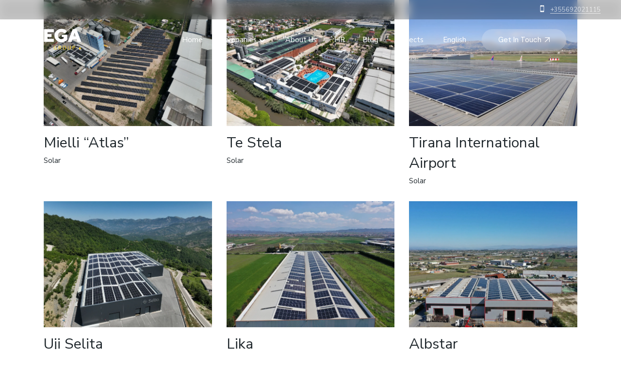

--- FILE ---
content_type: text/html; charset=UTF-8
request_url: https://vegagroup.al/portfolio-tag/residential-commercial-industrial/
body_size: 14526
content:
<!DOCTYPE html><html lang="en-US" prefix="og: https://ogp.me/ns#"><head><meta charset="UTF-8"><link rel="preconnect" href="https://fonts.gstatic.com/" crossorigin /><meta name="viewport" content="width=device-width, initial-scale=1, user-scalable=yes"><title>RESIDENTIAL &amp; COMMERCIAL/ INDUSTRIAL - Vega Group</title><meta name="robots" content="follow, index, max-snippet:-1, max-video-preview:-1, max-image-preview:large"/><link rel="canonical" href="https://vegagroup.al/portfolio-tag/residential-commercial-industrial/" /><link rel="next" href="https://vegagroup.al/portfolio-tag/residential-commercial-industrial/page/2/" /><meta property="og:locale" content="en_US" /><meta property="og:type" content="article" /><meta property="og:title" content="RESIDENTIAL &amp; COMMERCIAL/ INDUSTRIAL - Vega Group" /><meta property="og:url" content="https://vegagroup.al/portfolio-tag/residential-commercial-industrial/" /><meta property="og:site_name" content="Vega Group" /><meta property="article:publisher" content="https://www.facebook.com/vegagroup.al" /><meta property="og:image" content="https://vegagroup.al/wp-content/uploads/2024/08/Photovoltaic-panel-drawing-in-black-and-white.webp" /><meta property="og:image:secure_url" content="https://vegagroup.al/wp-content/uploads/2024/08/Photovoltaic-panel-drawing-in-black-and-white.webp" /><meta property="og:image:width" content="1920" /><meta property="og:image:height" content="960" /><meta property="og:image:alt" content="Photovoltaic panel drawing in black and white" /><meta property="og:image:type" content="image/webp" /><meta name="twitter:card" content="summary_large_image" /><meta name="twitter:title" content="RESIDENTIAL &amp; COMMERCIAL/ INDUSTRIAL - Vega Group" /><meta name="twitter:image" content="https://vegagroup.al/wp-content/uploads/2024/08/Photovoltaic-panel-drawing-in-black-and-white.webp" /><meta name="twitter:label1" content="Leroux Portfolio" /><meta name="twitter:data1" content="28" /> <script type="application/ld+json" class="rank-math-schema">{"@context":"https://schema.org","@graph":[{"@type":"Place","@id":"https://vegagroup.al/#place","address":{"@type":"PostalAddress","streetAddress":"Kompleksi Magnet, Pallati Ara, Rruga Ndre Mjeda","addressLocality":"Albania","addressRegion":"Tirana","postalCode":"1001","addressCountry":"Albania"}},{"@type":"Organization","@id":"https://vegagroup.al/#organization","name":"Vega Group","url":"https://vegagroup.al","sameAs":["https://www.facebook.com/vegagroup.al"],"email":"info@vegagroup.al","address":{"@type":"PostalAddress","streetAddress":"Kompleksi Magnet, Pallati Ara, Rruga Ndre Mjeda","addressLocality":"Albania","addressRegion":"Tirana","postalCode":"1001","addressCountry":"Albania"},"logo":{"@type":"ImageObject","@id":"https://vegagroup.al/#logo","url":"https://vegagroup.al/wp-content/uploads/2024/09/VEGA-Group-Logo.webp","contentUrl":"https://vegagroup.al/wp-content/uploads/2024/09/VEGA-Group-Logo.webp","caption":"Vega Group","inLanguage":"en-US","width":"842","height":"842"},"contactPoint":[{"@type":"ContactPoint","telephone":"+355-69-202-1115","contactType":"customer support"}],"description":"We are VEGA GROUP,\r\na leading company in the field of renewable energy.","location":{"@id":"https://vegagroup.al/#place"}},{"@type":"WebSite","@id":"https://vegagroup.al/#website","url":"https://vegagroup.al","name":"Vega Group","publisher":{"@id":"https://vegagroup.al/#organization"},"inLanguage":"en-US"},{"@type":"CollectionPage","@id":"https://vegagroup.al/portfolio-tag/residential-commercial-industrial/#webpage","url":"https://vegagroup.al/portfolio-tag/residential-commercial-industrial/","name":"RESIDENTIAL &amp; COMMERCIAL/ INDUSTRIAL - Vega Group","isPartOf":{"@id":"https://vegagroup.al/#website"},"inLanguage":"en-US"}]}</script> <link rel='dns-prefetch' href='//fonts.googleapis.com' /><link rel="alternate" type="application/rss+xml" title="Vega Group &raquo; Feed" href="https://vegagroup.al/feed/" /><link rel="alternate" type="application/rss+xml" title="Vega Group &raquo; Comments Feed" href="https://vegagroup.al/comments/feed/" /><link rel="alternate" type="application/rss+xml" title="Vega Group &raquo; RESIDENTIAL &amp; COMMERCIAL/ INDUSTRIAL Portfolio Tag Feed" href="https://vegagroup.al/portfolio-tag/residential-commercial-industrial/feed/" /> <script src="[data-uri]" defer></script><script data-optimized="1" src="https://vegagroup.al/wp-content/plugins/litespeed-cache/assets/js/webfontloader.min.js" defer></script><link data-optimized="2" rel="stylesheet" href="https://vegagroup.al/wp-content/litespeed/css/aaed8aa271a0f595582b1012ed88d120.css?ver=1eb8a" /> <script type="text/javascript" src="https://vegagroup.al/wp-includes/js/jquery/jquery.min.js?ver=3.7.1" id="jquery-core-js"></script> <link rel="https://api.w.org/" href="https://vegagroup.al/wp-json/" /><link rel="EditURI" type="application/rsd+xml" title="RSD" href="https://vegagroup.al/xmlrpc.php?rsd" /><meta name="generator" content="WPML ver:4.7.6 stt:48,1;" /><meta name="generator" content="Elementor 3.31.5; features: e_font_icon_svg, additional_custom_breakpoints; settings: css_print_method-external, google_font-enabled, font_display-swap"><meta http-equiv=”Content-Security-Policy” content=”upgrade-insecure-requests”> <script src="https://www.googletagmanager.com/gtag/js?id=G-VBT5RWB7X9" defer data-deferred="1"></script> <script src="[data-uri]" defer></script> <link rel="icon" href="https://vegagroup.al/wp-content/uploads/2024/06/cropped-Outline-Logos-1-32x32.png" sizes="32x32" /><link rel="icon" href="https://vegagroup.al/wp-content/uploads/2024/06/cropped-Outline-Logos-1-192x192.png" sizes="192x192" /><link rel="apple-touch-icon" href="https://vegagroup.al/wp-content/uploads/2024/06/cropped-Outline-Logos-1-180x180.png" /><meta name="msapplication-TileImage" content="https://vegagroup.al/wp-content/uploads/2024/06/cropped-Outline-Logos-1-270x270.png" /></head><body class="archive tax-portfolio-tag term-residential-commercial-industrial term-76 wp-theme-leroux wp-child-theme-leroux-child qode-framework-1.2.4 qodef-qi--no-touch qi-addons-for-elementor-1.9.3 qodef-back-to-top--enabled  qodef-fullscreen-menu-logo--light qodef-header--standard qodef-header-appearance--none qodef-header--transparent qodef-mobile-header--minimal qodef-mobile-header-appearance--sticky qodef-drop-down-second--full-width qodef-drop-down-second--default leroux-core-1.1 leroux-child-1.0 leroux-1.3.1 qodef-content-grid-1300 qodef-header-standard--right qodef-search--covers-header elementor-default elementor-kit-7" itemscope itemtype="https://schema.org/WebPage">
<a class="skip-link screen-reader-text" href="#qodef-page-content">Skip to the content</a><div id="qodef-page-wrapper" class=""><div id="qodef-top-area" class="qodef-background--blur"><div id="qodef-top-area-inner" ><div class="qodef-widget-holder qodef--left"><div id="block-17" class="widget widget_block qodef-top-bar-widget"></div></div><div class="qodef-widget-holder qodef--right"><div id="leroux_core_separator-7" class="widget widget_leroux_core_separator qodef-top-bar-widget"><div class="qodef-shortcode qodef-m  qodef-separator clear  "><div class="qodef-m-line" style="border-color: #ffffff00;width: 22px;border-bottom-width: 0px;margin-top: 0px;margin-bottom: 0px"></div></div></div><div id="leroux_core_icon-5" class="widget widget_leroux_core_icon qodef-top-bar-widget"><span class="qodef-shortcode qodef-m  qodef-icon-holder qodef-size--default qodef-layout--normal"  style="top: -1px;margin: 0px 10px 0px 0px ">			<span class="qodef-icon-elegant-icons icon_mobile qodef-icon qodef-e" style="font-size: 14px" ></span>	</span></div><div id="block-19" class="widget widget_block qodef-top-bar-widget"><p><a style="font-size: 13px; color: #ffffffb3;" href="callto:+355692021115">+355692021115</a></p></div></div></div></div><header id="qodef-page-header"  role="banner"><div id="qodef-page-header-inner" class=" qodef-skin--light">
<a itemprop="url" class="qodef-header-logo-link qodef-height--set qodef-source--image" href="https://vegagroup.al/" rel="home">
<img data-lazyloaded="1" src="[data-uri]" width="170" height="71" data-src="https://vegagroup.al/wp-content/uploads/2024/04/logo-dark-skin.png" class="qodef-header-logo-image qodef--main" alt="logo main" itemprop="image" /><img data-lazyloaded="1" src="[data-uri]" width="170" height="71" data-src="https://vegagroup.al/wp-content/uploads/2024/05/dark.png" class="qodef-header-logo-image qodef--dark" alt="logo dark" itemprop="image" /><img data-lazyloaded="1" src="[data-uri]" width="170" height="71" data-src="https://vegagroup.al/wp-content/uploads/2024/04/logo-dark-skin.png" class="qodef-header-logo-image qodef--light" alt="logo light" itemprop="image" /></a><nav class="qodef-header-navigation" role="navigation" aria-label="Top Menu"><ul id="menu-business-home-menu-1" class="menu"><li class="menu-item menu-item-type-post_type menu-item-object-page menu-item-home menu-item-11895"><a href="https://vegagroup.al/"><span class="qodef-menu-item-text">Home</span></a></li><li class="c-menu-with-icon menu-item menu-item-type-custom menu-item-object-custom menu-item-has-children menu-item-11898 qodef-menu-item--narrow"><a><span class="qodef-icon-font-awesome fa fa-angle-down qodef-menu-item-icon" ></span><span class="qodef-menu-item-text">Companies</span></a><svg class="qodef-svg--menu-arrow qodef-menu-item-arrow" xmlns="http://www.w3.org/2000/svg" width="7.8" height="7.8" viewBox="0 0 7.8 7.8"><g fill="none" stroke="currentColor"><path d="m.4 7.4 7-7"/><path d="M.4.5h6.9"/><path d="M7.3 7.4V.5"/></g></svg><div class="qodef-drop-down-second"><div class="qodef-drop-down-second-inner"><ul class="sub-menu"><li class="menu-item menu-item-type-post_type menu-item-object-page menu-item-14157"><a href="https://vegagroup.al/vegasolar/"><span class="qodef-menu-item-text">VEGA SOLAR</span></a></li><li class="menu-item menu-item-type-post_type menu-item-object-page menu-item-22470"><a href="https://vegagroup.al/vegaenergy/"><span class="qodef-menu-item-text">VEGA ENERGY</span></a></li><li class="menu-item menu-item-type-post_type menu-item-object-page menu-item-16026"><a href="https://vegagroup.al/vegaelectric/"><span class="qodef-menu-item-text">VEGA ELECTRIC</span></a></li><li class="chargingmenu menu-item menu-item-type-post_type menu-item-object-page menu-item-12542"><a href="https://vegagroup.al/vegacharging/"><span class="qodef-menu-item-text">VEGA CHARGING</span></a></li></ul></div></div></li><li class="menu-item menu-item-type-post_type menu-item-object-page menu-item-12539"><a href="https://vegagroup.al/about-us/"><span class="qodef-menu-item-text">About Us</span></a></li><li class="menu-item menu-item-type-post_type menu-item-object-page menu-item-24540"><a href="https://vegagroup.al/hr/"><span class="qodef-menu-item-text">HR</span></a></li><li class="menu-item menu-item-type-post_type menu-item-object-page menu-item-22194"><a href="https://vegagroup.al/blog/"><span class="qodef-menu-item-text">Blog</span></a></li><li class="menu-item menu-item-type-post_type menu-item-object-page menu-item-13279"><a href="https://vegagroup.al/projects/"><span class="qodef-menu-item-text">Projects</span></a></li><li class="menu-item wpml-ls-slot-55 wpml-ls-item wpml-ls-item-en wpml-ls-current-language wpml-ls-menu-item wpml-ls-first-item menu-item-type-wpml_ls_menu_item menu-item-object-wpml_ls_menu_item menu-item-has-children menu-item-wpml-ls-55-en qodef-menu-item--narrow"><a title="Switch to English" href="https://vegagroup.al/portfolio-tag/residential-commercial-industrial/"><span class="qodef-menu-item-text"><img
class="wpml-ls-flag"
data-src="https://vegagroup.al/wp-content/plugins/sitepress-multilingual-cms/res/flags/en.svg"
alt=""
/><span class="wpml-ls-native" lang="en">English</span></span></a><svg class="qodef-svg--menu-arrow qodef-menu-item-arrow" xmlns="http://www.w3.org/2000/svg" width="7.8" height="7.8" viewBox="0 0 7.8 7.8"><g fill="none" stroke="currentColor"><path d="m.4 7.4 7-7"/><path d="M.4.5h6.9"/><path d="M7.3 7.4V.5"/></g></svg><div class="qodef-drop-down-second"><div class="qodef-drop-down-second-inner"><ul class="sub-menu"><li class="menu-item wpml-ls-slot-55 wpml-ls-item wpml-ls-item-sq wpml-ls-menu-item wpml-ls-last-item menu-item-type-wpml_ls_menu_item menu-item-object-wpml_ls_menu_item menu-item-wpml-ls-55-sq"><a title="Switch to Albanian" href="https://vegagroup.al/sq/portfolio-tag/residential-commercial-industrial-sq/"><span class="qodef-menu-item-text"><img
class="wpml-ls-flag"
data-src="https://vegagroup.al/wp-content/plugins/sitepress-multilingual-cms/res/flags/sq.svg"
alt=""
/><span class="wpml-ls-native" lang="sq">Albanian</span></span></a></li></ul></div></div></li></ul></nav><div class="qodef-widget-holder qodef--one"><div id="leroux_core_button-4" class="widget widget_leroux_core_button qodef-header-widget-area-one" data-area="header-widget-one"><a class="qodef-shortcode qodef-m  qodef-button qodef-layout--filled qodef-background--blur  qodef-html--link" href="https://vegagroup.al/get-in-touch/" target="_self"  >    <span class="qodef-m-text">Get In Touch</span>    <span class="qodef-m-arrow"><svg class="qodef-svg--button-arrow" xmlns="http://www.w3.org/2000/svg" width="10" height="10" viewBox="0 0 9.8 9.8"><g><path d="m.4 9.4 9-9"/><path d="M.4.5h8.9"/><path d="M9.3 9.4V.5"/></g><g><path d="m.4 9.4 9-9"/><path d="M.4.5h8.9"/><path d="M9.3 9.4V.5"/></g></svg></span></a></div><div id="leroux_core_side_area_opener-2" class="widget widget_leroux_core_side_area_opener qodef-header-widget-area-one" data-area="header-widget-one"><a href="javascript:void(0)"  class="qodef-opener-icon qodef-m qodef-source--predefined qodef-side-area-opener"  >
<span class="qodef-m-icon qodef--open">
<span class="qodef-m-lines"><span class="qodef-m-line qodef--1"></span><span class="qodef-m-line qodef--2"></span></span>	</span>
</a></div></div></div></header><header id="qodef-page-mobile-header" role="banner"><div id="qodef-page-mobile-header-inner" class="">
<a itemprop="url" class="qodef-mobile-header-logo-link qodef-height--set qodef-source--image" href="https://vegagroup.al/" rel="home">
<img data-lazyloaded="1" src="[data-uri]" width="170" height="71" data-src="https://vegagroup.al/wp-content/uploads/2024/04/logo-dark-skin.png" class="qodef-header-logo-image qodef--main" alt="logo main" itemprop="image" /><img data-lazyloaded="1" src="[data-uri]" loading="lazy" width="170" height="71" data-src="https://vegagroup.al/wp-content/uploads/2024/04/logo-dark-skin.png" class="qodef-header-logo-image qodef--dark" alt="logo dark" itemprop="image" /><img data-lazyloaded="1" src="[data-uri]" width="170" height="71" data-src="https://vegagroup.al/wp-content/uploads/2024/04/logo-dark-skin.png" class="qodef-header-logo-image qodef--light" alt="logo light" itemprop="image" /></a>
<a href="javascript:void(0)"  class="qodef-opener-icon qodef-m qodef-source--predefined qodef-fullscreen-menu-opener"  >
<span class="qodef-m-icon qodef--open">
<span class="qodef-m-lines"><span class="qodef-m-line qodef--1"></span><span class="qodef-m-line qodef--2"></span></span>	</span>
<span class="qodef-m-icon qodef--close">
<span class="qodef-m-lines"><span class="qodef-m-line qodef--1"></span><span class="qodef-m-line qodef--2"></span></span>		</span>
</a></div></header><div id="qodef-page-outer"><div id="qodef-page-inner" class="qodef-content-grid"><main id="qodef-page-content" class="qodef-grid qodef-layout--template qodef-grid-template--12 " role="main"><div class="qodef-grid-inner"><div class="qodef-grid-item qodef-page-content-section qodef-col--content"><div class="qodef-shortcode qodef-m  qodef-portfolio-list qodef-item-layout--info-below qodef-grid qodef-layout--columns    qodef-col-num--3 qodef-item-layout--info-below qodef-pagination--off qodef-responsive--predefined qodef-swiper--show-pagination qodef-hover-animation--overlay" data-options="{&quot;plugin&quot;:&quot;leroux_core&quot;,&quot;module&quot;:&quot;post-types\/portfolio\/shortcodes&quot;,&quot;shortcode&quot;:&quot;portfolio-list&quot;,&quot;post_type&quot;:&quot;portfolio-item&quot;,&quot;next_page&quot;:&quot;2&quot;,&quot;max_pages_num&quot;:4,&quot;behavior&quot;:&quot;columns&quot;,&quot;images_proportion&quot;:&quot;full&quot;,&quot;columns&quot;:&quot;3&quot;,&quot;columns_responsive&quot;:&quot;predefined&quot;,&quot;columns_1440&quot;:&quot;3&quot;,&quot;columns_1366&quot;:&quot;3&quot;,&quot;columns_1024&quot;:&quot;3&quot;,&quot;columns_768&quot;:&quot;3&quot;,&quot;columns_680&quot;:&quot;3&quot;,&quot;columns_480&quot;:&quot;3&quot;,&quot;posts_per_page&quot;:&quot;9&quot;,&quot;orderby&quot;:&quot;date&quot;,&quot;order&quot;:&quot;DESC&quot;,&quot;additional_params&quot;:&quot;tax&quot;,&quot;tax&quot;:&quot;portfolio-tag&quot;,&quot;tax_slug&quot;:&quot;residential-commercial-industrial&quot;,&quot;layout&quot;:&quot;info-below&quot;,&quot;hover_animation_info-below&quot;:&quot;overlay&quot;,&quot;hover_animation_info-follow&quot;:&quot;follow&quot;,&quot;hover_animation_info-on-hover&quot;:&quot;fade-in&quot;,&quot;title_tag&quot;:&quot;h4&quot;,&quot;custom_margin&quot;:&quot;no&quot;,&quot;pagination_type&quot;:&quot;no-pagination&quot;,&quot;object_class_name&quot;:&quot;LerouxCore_Portfolio_List_Shortcode&quot;,&quot;taxonomy_filter&quot;:&quot;portfolio-tag&quot;,&quot;additional_query_args&quot;:{&quot;tax_query&quot;:[{&quot;taxonomy&quot;:&quot;portfolio-tag&quot;,&quot;field&quot;:&quot;slug&quot;,&quot;terms&quot;:&quot;residential-commercial-industrial&quot;}]}}"><div class="qodef-grid-inner"><article class="qodef-e qodef-grid-item qodef-item--full post-11574 portfolio-item type-portfolio-item status-publish has-post-thumbnail hentry portfolio-category-solar portfolio-tag-home portfolio-tag-residential-commercial-industrial"><div class="qodef-e-inner" ><div class="qodef-e-media"><div class="qodef-e-media-image">		<a itemprop="url" href="https://vegagroup.al/portfolio-item/mielli-atlas/" target="_self">			<img data-lazyloaded="1" src="[data-uri]" loading="lazy" width="1414" height="1060" data-src="https://vegagroup.al/wp-content/uploads/2024/05/Mielli-Atlas.webp" class="attachment-full size-full wp-post-image" alt="Mielli Atlas" decoding="async" data-srcset="https://vegagroup.al/wp-content/uploads/2024/05/Mielli-Atlas.webp 1414w, https://vegagroup.al/wp-content/uploads/2024/05/Mielli-Atlas-300x225.webp 300w, https://vegagroup.al/wp-content/uploads/2024/05/Mielli-Atlas-1024x768.webp 1024w, https://vegagroup.al/wp-content/uploads/2024/05/Mielli-Atlas-768x576.webp 768w" data-sizes="(max-width: 1414px) 100vw, 1414px" title="Mielli “Atlas” 1">		</a></div></div><div class="qodef-e-content" ><div class="qodef-e-top-holder"><div class="qodef-e-text"><h4 itemprop="name" class="qodef-e-title entry-title" >	<a itemprop="url" class="qodef-e-title-link" href="https://vegagroup.al/portfolio-item/mielli-atlas/" target="_self">		Mielli “Atlas”	</a></h4></div></div><div class="qodef-e-info">					<a href="https://vegagroup.al/portfolio-category/solar/" rel="tag">Solar</a><div class="qodef-info-separator-end"></div></div></div></div></article><article class="qodef-e qodef-grid-item qodef-item--full post-11572 portfolio-item type-portfolio-item status-publish has-post-thumbnail hentry portfolio-category-solar portfolio-tag-home portfolio-tag-residential-commercial-industrial"><div class="qodef-e-inner" ><div class="qodef-e-media"><div class="qodef-e-media-image">		<a itemprop="url" href="https://vegagroup.al/portfolio-item/te-stela/" target="_self">			<img data-lazyloaded="1" src="[data-uri]" loading="lazy" width="1414" height="1060" data-src="https://vegagroup.al/wp-content/uploads/2024/05/Te-Stela-Resort-1.webp" class="attachment-full size-full wp-post-image" alt="Te Stela Resort" decoding="async" data-srcset="https://vegagroup.al/wp-content/uploads/2024/05/Te-Stela-Resort-1.webp 1414w, https://vegagroup.al/wp-content/uploads/2024/05/Te-Stela-Resort-1-300x225.webp 300w, https://vegagroup.al/wp-content/uploads/2024/05/Te-Stela-Resort-1-1024x768.webp 1024w, https://vegagroup.al/wp-content/uploads/2024/05/Te-Stela-Resort-1-768x576.webp 768w" data-sizes="(max-width: 1414px) 100vw, 1414px" title="Te Stela 2">		</a></div></div><div class="qodef-e-content" ><div class="qodef-e-top-holder"><div class="qodef-e-text"><h4 itemprop="name" class="qodef-e-title entry-title" >	<a itemprop="url" class="qodef-e-title-link" href="https://vegagroup.al/portfolio-item/te-stela/" target="_self">		Te Stela	</a></h4></div></div><div class="qodef-e-info">					<a href="https://vegagroup.al/portfolio-category/solar/" rel="tag">Solar</a><div class="qodef-info-separator-end"></div></div></div></div></article><article class="qodef-e qodef-grid-item qodef-item--full post-11570 portfolio-item type-portfolio-item status-publish has-post-thumbnail hentry portfolio-category-solar portfolio-tag-home portfolio-tag-residential-commercial-industrial"><div class="qodef-e-inner" ><div class="qodef-e-media"><div class="qodef-e-media-image">		<a itemprop="url" href="https://vegagroup.al/portfolio-item/tirana-international-airport/" target="_self">			<img data-lazyloaded="1" src="[data-uri]" loading="lazy" width="1414" height="1060" data-src="https://vegagroup.al/wp-content/uploads/2024/05/Tirana-International-Airport.webp" class="attachment-full size-full wp-post-image" alt="Tirana International Airport" decoding="async" data-srcset="https://vegagroup.al/wp-content/uploads/2024/05/Tirana-International-Airport.webp 1414w, https://vegagroup.al/wp-content/uploads/2024/05/Tirana-International-Airport-300x225.webp 300w, https://vegagroup.al/wp-content/uploads/2024/05/Tirana-International-Airport-1024x768.webp 1024w, https://vegagroup.al/wp-content/uploads/2024/05/Tirana-International-Airport-768x576.webp 768w" data-sizes="(max-width: 1414px) 100vw, 1414px" title="Tirana International Airport 3">		</a></div></div><div class="qodef-e-content" ><div class="qodef-e-top-holder"><div class="qodef-e-text"><h4 itemprop="name" class="qodef-e-title entry-title" >	<a itemprop="url" class="qodef-e-title-link" href="https://vegagroup.al/portfolio-item/tirana-international-airport/" target="_self">		Tirana International Airport	</a></h4></div></div><div class="qodef-e-info">					<a href="https://vegagroup.al/portfolio-category/solar/" rel="tag">Solar</a><div class="qodef-info-separator-end"></div></div></div></div></article><article class="qodef-e qodef-grid-item qodef-item--full post-12797 portfolio-item type-portfolio-item status-publish has-post-thumbnail hentry portfolio-category-solar portfolio-tag-residential-commercial-industrial"><div class="qodef-e-inner" ><div class="qodef-e-media"><div class="qodef-e-media-image">		<a itemprop="url" href="https://vegagroup.al/portfolio-item/uji-selita/" target="_self">			<img data-lazyloaded="1" src="[data-uri]" loading="lazy" width="1414" height="1060" data-src="https://vegagroup.al/wp-content/uploads/2024/05/Uji-Selita-1.webp" class="attachment-full size-full wp-post-image" alt="Uji Selita" decoding="async" data-srcset="https://vegagroup.al/wp-content/uploads/2024/05/Uji-Selita-1.webp 1414w, https://vegagroup.al/wp-content/uploads/2024/05/Uji-Selita-1-300x225.webp 300w, https://vegagroup.al/wp-content/uploads/2024/05/Uji-Selita-1-1024x768.webp 1024w, https://vegagroup.al/wp-content/uploads/2024/05/Uji-Selita-1-768x576.webp 768w" data-sizes="(max-width: 1414px) 100vw, 1414px" title="Uji Selita 4">		</a></div></div><div class="qodef-e-content" ><div class="qodef-e-top-holder"><div class="qodef-e-text"><h4 itemprop="name" class="qodef-e-title entry-title" >	<a itemprop="url" class="qodef-e-title-link" href="https://vegagroup.al/portfolio-item/uji-selita/" target="_self">		Uji Selita	</a></h4></div></div><div class="qodef-e-info">					<a href="https://vegagroup.al/portfolio-category/solar/" rel="tag">Solar</a><div class="qodef-info-separator-end"></div></div></div></div></article><article class="qodef-e qodef-grid-item qodef-item--full post-12793 portfolio-item type-portfolio-item status-publish has-post-thumbnail hentry portfolio-category-solar portfolio-tag-residential-commercial-industrial"><div class="qodef-e-inner" ><div class="qodef-e-media"><div class="qodef-e-media-image">		<a itemprop="url" href="https://vegagroup.al/portfolio-item/lika/" target="_self">			<img data-lazyloaded="1" src="[data-uri]" loading="lazy" width="1414" height="1060" data-src="https://vegagroup.al/wp-content/uploads/2024/05/Lika-2.webp" class="attachment-full size-full wp-post-image" alt="Lika" decoding="async" data-srcset="https://vegagroup.al/wp-content/uploads/2024/05/Lika-2.webp 1414w, https://vegagroup.al/wp-content/uploads/2024/05/Lika-2-300x225.webp 300w, https://vegagroup.al/wp-content/uploads/2024/05/Lika-2-1024x768.webp 1024w, https://vegagroup.al/wp-content/uploads/2024/05/Lika-2-768x576.webp 768w" data-sizes="(max-width: 1414px) 100vw, 1414px" title="Lika 5">		</a></div></div><div class="qodef-e-content" ><div class="qodef-e-top-holder"><div class="qodef-e-text"><h4 itemprop="name" class="qodef-e-title entry-title" >	<a itemprop="url" class="qodef-e-title-link" href="https://vegagroup.al/portfolio-item/lika/" target="_self">		Lika	</a></h4></div></div><div class="qodef-e-info">					<a href="https://vegagroup.al/portfolio-category/solar/" rel="tag">Solar</a><div class="qodef-info-separator-end"></div></div></div></div></article><article class="qodef-e qodef-grid-item qodef-item--full post-11576 portfolio-item type-portfolio-item status-publish has-post-thumbnail hentry portfolio-category-solar portfolio-tag-residential-commercial-industrial"><div class="qodef-e-inner" ><div class="qodef-e-media"><div class="qodef-e-media-image">		<a itemprop="url" href="https://vegagroup.al/portfolio-item/albstar/" target="_self">			<img data-lazyloaded="1" src="[data-uri]" loading="lazy" width="1414" height="1060" data-src="https://vegagroup.al/wp-content/uploads/2024/05/Albstar-3.webp" class="attachment-full size-full wp-post-image" alt="Albstar" decoding="async" data-srcset="https://vegagroup.al/wp-content/uploads/2024/05/Albstar-3.webp 1414w, https://vegagroup.al/wp-content/uploads/2024/05/Albstar-3-300x225.webp 300w, https://vegagroup.al/wp-content/uploads/2024/05/Albstar-3-1024x768.webp 1024w, https://vegagroup.al/wp-content/uploads/2024/05/Albstar-3-768x576.webp 768w" data-sizes="(max-width: 1414px) 100vw, 1414px" title="Albstar 6">		</a></div></div><div class="qodef-e-content" ><div class="qodef-e-top-holder"><div class="qodef-e-text"><h4 itemprop="name" class="qodef-e-title entry-title" >	<a itemprop="url" class="qodef-e-title-link" href="https://vegagroup.al/portfolio-item/albstar/" target="_self">		Albstar	</a></h4></div></div><div class="qodef-e-info">					<a href="https://vegagroup.al/portfolio-category/solar/" rel="tag">Solar</a><div class="qodef-info-separator-end"></div></div></div></div></article><article class="qodef-e qodef-grid-item qodef-item--full post-13908 portfolio-item type-portfolio-item status-publish has-post-thumbnail hentry portfolio-category-solar portfolio-tag-residential-commercial-industrial"><div class="qodef-e-inner" ><div class="qodef-e-media"><div class="qodef-e-media-image">		<a itemprop="url" href="https://vegagroup.al/portfolio-item/alba-cosmetics/" target="_self">			<img data-lazyloaded="1" src="[data-uri]" loading="lazy" width="1414" height="1060" data-src="https://vegagroup.al/wp-content/uploads/2024/06/Alba-Cosmetics.webp" class="attachment-full size-full wp-post-image" alt="Alba Cosmetics" decoding="async" data-srcset="https://vegagroup.al/wp-content/uploads/2024/06/Alba-Cosmetics.webp 1414w, https://vegagroup.al/wp-content/uploads/2024/06/Alba-Cosmetics-300x225.webp 300w, https://vegagroup.al/wp-content/uploads/2024/06/Alba-Cosmetics-1024x768.webp 1024w, https://vegagroup.al/wp-content/uploads/2024/06/Alba-Cosmetics-768x576.webp 768w" data-sizes="(max-width: 1414px) 100vw, 1414px" title="Alba Cosmetics 7">		</a></div></div><div class="qodef-e-content" ><div class="qodef-e-top-holder"><div class="qodef-e-text"><h4 itemprop="name" class="qodef-e-title entry-title" >	<a itemprop="url" class="qodef-e-title-link" href="https://vegagroup.al/portfolio-item/alba-cosmetics/" target="_self">		Alba Cosmetics	</a></h4></div></div><div class="qodef-e-info">					<a href="https://vegagroup.al/portfolio-category/solar/" rel="tag">Solar</a><div class="qodef-info-separator-end"></div></div></div></div></article><article class="qodef-e qodef-grid-item qodef-item--full post-13943 portfolio-item type-portfolio-item status-publish has-post-thumbnail hentry portfolio-category-solar portfolio-tag-residential-commercial-industrial"><div class="qodef-e-inner" ><div class="qodef-e-media"><div class="qodef-e-media-image">		<a itemprop="url" href="https://vegagroup.al/portfolio-item/pam-plast/" target="_self">			<img data-lazyloaded="1" src="[data-uri]" loading="lazy" width="1414" height="1060" data-src="https://vegagroup.al/wp-content/uploads/2024/06/Pam-Plast.webp" class="attachment-full size-full wp-post-image" alt="Pam Plast" decoding="async" data-srcset="https://vegagroup.al/wp-content/uploads/2024/06/Pam-Plast.webp 1414w, https://vegagroup.al/wp-content/uploads/2024/06/Pam-Plast-300x225.webp 300w, https://vegagroup.al/wp-content/uploads/2024/06/Pam-Plast-1024x768.webp 1024w, https://vegagroup.al/wp-content/uploads/2024/06/Pam-Plast-768x576.webp 768w" data-sizes="(max-width: 1414px) 100vw, 1414px" title="Pam Plast 8">		</a></div></div><div class="qodef-e-content" ><div class="qodef-e-top-holder"><div class="qodef-e-text"><h4 itemprop="name" class="qodef-e-title entry-title" >	<a itemprop="url" class="qodef-e-title-link" href="https://vegagroup.al/portfolio-item/pam-plast/" target="_self">		Pam Plast	</a></h4></div></div><div class="qodef-e-info">					<a href="https://vegagroup.al/portfolio-category/solar/" rel="tag">Solar</a><div class="qodef-info-separator-end"></div></div></div></div></article><article class="qodef-e qodef-grid-item qodef-item--full post-11578 portfolio-item type-portfolio-item status-publish has-post-thumbnail hentry portfolio-category-solar portfolio-tag-residential-commercial-industrial"><div class="qodef-e-inner" ><div class="qodef-e-media"><div class="qodef-e-media-image">		<a itemprop="url" href="https://vegagroup.al/portfolio-item/mercedes-benz-albania/" target="_self">			<img data-lazyloaded="1" src="[data-uri]" loading="lazy" width="1414" height="1060" data-src="https://vegagroup.al/wp-content/uploads/2024/05/Mercedes-Benz-Albania-1.webp" class="attachment-full size-full wp-post-image" alt="Mercedes-Benz Albania" decoding="async" data-srcset="https://vegagroup.al/wp-content/uploads/2024/05/Mercedes-Benz-Albania-1.webp 1414w, https://vegagroup.al/wp-content/uploads/2024/05/Mercedes-Benz-Albania-1-300x225.webp 300w, https://vegagroup.al/wp-content/uploads/2024/05/Mercedes-Benz-Albania-1-1024x768.webp 1024w, https://vegagroup.al/wp-content/uploads/2024/05/Mercedes-Benz-Albania-1-768x576.webp 768w" data-sizes="(max-width: 1414px) 100vw, 1414px" title="Mercedes-Benz Albania 9">		</a></div></div><div class="qodef-e-content" ><div class="qodef-e-top-holder"><div class="qodef-e-text"><h4 itemprop="name" class="qodef-e-title entry-title" >	<a itemprop="url" class="qodef-e-title-link" href="https://vegagroup.al/portfolio-item/mercedes-benz-albania/" target="_self">		Mercedes-Benz Albania	</a></h4></div></div><div class="qodef-e-info">					<a href="https://vegagroup.al/portfolio-category/solar/" rel="tag">Solar</a><div class="qodef-info-separator-end"></div></div></div></div></article></div></div></div></div></main></div></div><footer id="qodef-page-footer"  role="contentinfo"><div id="qodef-page-footer-top-area"><div id="qodef-page-footer-top-area-inner" class="qodef-content-full-width"><div class="qodef-grid qodef-layout--columns qodef-responsive--custom qodef-col-num--2 qodef-predefined qodef-col-num--680--1 qodef-col-num--480--1 qodef-gutter--normal qodef-alignment--left"><div class="qodef-grid-inner"><div class="qodef-grid-item"><div id="block-25" class="widget widget_block" data-area="qodef-footer-top-area-column-1"><div class="wp-block-qi-blocks-single-image qodef-block-container qodef-widget-block-f2fa37e2" style="display: flex; align-items: flex-start; justify-content: flex-start; padding-bottom: 10%;"><div class="qi-block-single-image qodef-block qodef-m" style="width: 40%;"><div class="qodef-m-image">
<a href="https://vegagroup.al/"><br />
<img data-lazyloaded="1" src="[data-uri]" decoding="async" class="wp-image-11893" data-src="https://vegagroup.al/wp-content/uploads/2024/07/Outline-Logos.svg" alt="Vega Group Logo" style="width: 100%;"/><br />
</a></div></p></div></div></div><div id="block-79" class="widget widget_block" data-area="qodef-footer-top-area-column-1"><div class="wp-block-qi-blocks-spacer qodef-block-container qodef-widget-block-0243df02"><div class="qi-block-spacer qodef-block qodef-m"></div></div></div></div><div class="qodef-grid-item"><div id="leroux_core_title_widget-16" class="widget widget_leroux_core_title_widget" data-area="qodef-footer-top-area-column-2"><h4 class="qodef-widget-title" >
Leading the way towards a green future, ensuring a positive impact for generations to come.</h4></div></div></div></div></div></div><div id="qodef-page-footer-bottom-area"><div id="qodef-page-footer-bottom-area-inner" class="qodef-content-full-width"><div class="qodef-grid qodef-layout--columns qodef-responsive--custom qodef-col-num--4 qodef-forty-sixty qodef-col-num--1024--2 qodef-col-num--768--2 qodef-col-num--680--1 qodef-col-num--480--1 qodef-gutter--normal"><div class="qodef-grid-inner"><div class="qodef-grid-item"><div id="elementor-library-2" class="widget widget_elementor-library" data-area="qodef-footer-bottom-area-column-1"><div data-elementor-type="section" data-elementor-id="22244" class="elementor elementor-22244" data-elementor-post-type="elementor_library"><div class="elementor-element elementor-element-f0b87e1 e-flex e-con-boxed e-con e-parent" data-id="f0b87e1" data-element_type="container"><div class="e-con-inner"><div class="elementor-element elementor-element-eed0ba6 elementor-button-align-start elementor-widget elementor-widget-form" data-id="eed0ba6" data-element_type="widget" data-settings="{&quot;button_width&quot;:&quot;20&quot;,&quot;step_next_label&quot;:&quot;Next&quot;,&quot;step_previous_label&quot;:&quot;Previous&quot;,&quot;step_type&quot;:&quot;number_text&quot;,&quot;step_icon_shape&quot;:&quot;circle&quot;}" data-widget_type="form.default"><div class="elementor-widget-container"><form class="elementor-form" method="post" name="New Form" aria-label="New Form">
<input type="hidden" name="post_id" value="22244"/>
<input type="hidden" name="form_id" value="eed0ba6"/>
<input type="hidden" name="referer_title" value="RESIDENTIAL &amp; COMMERCIAL/ INDUSTRIAL - Vega Group" /><div class="elementor-form-fields-wrapper elementor-labels-"><div class="elementor-field-type-email elementor-field-group elementor-column elementor-field-group-email elementor-col-60 elementor-field-required">
<input size="1" type="email" name="form_fields[email]" id="form-field-email" class="elementor-field elementor-size-sm  elementor-field-textual" placeholder="Your e-mail" required="required"></div><div class="elementor-field-group elementor-column elementor-field-type-submit elementor-col-20 e-form__buttons">
<button class="elementor-button elementor-size-sm" type="submit">
<span class="elementor-button-content-wrapper">
<span class="elementor-button-text">Send</span>
</span>
</button></div></div></form></div></div></div></div></div></div><div id="text-2" class="widget widget_text" data-area="qodef-footer-bottom-area-column-1"><div class="textwidget"><p><span style="padding-left: 20px;">Subscribe to our newsletter</span></p></div></div></div><div class="qodef-grid-item"><div id="leroux_core_separator-26" class="widget widget_leroux_core_separator" data-area="qodef-footer-bottom-area-column-2"><div class="qodef-shortcode qodef-m  qodef-separator clear  "><div class="qodef-m-line" style="border-color: #ffffff00;border-bottom-width: 0px;margin-top: 0px;margin-bottom: 10px"></div></div></div><div id="custom_html-3" class="widget_text widget widget_custom_html" data-area="qodef-footer-bottom-area-column-2"><div class="textwidget custom-html-widget"><div class="wp-block-qi-blocks-section-title qodef-block-container qodef-widget-block-0516608c"><div class="qi-block-section-title qodef-block qodef-m qodef-link--underline-draw qodef-subtitle-icon--left"><p class="qodef-m-title">Contact us:</p></div></div><div style="margin-bottom: 12px">
<a class="qodef-link--underline" href="/cdn-cgi/l/email-protection#c5acaba3aa85b3a0a2a4a2b7aab0b5eba6aaa8" onmouseover="this.style.color='#F6CB19'" onmouseout="this.style.color='white'"><span class="__cf_email__" data-cfemail="4a23242c250a3c2f2d2b2d38253f3a642b26">[email&#160;protected]</span></a></div><div>
<a class="qodef-link--underline"
href="tel:+355692021115"
onmouseover="this.style.color='#F6CB19'"
onmouseout="this.style.color='white'">+355 69 202 1115</a></div></div></div></div><div class="qodef-grid-item"><div id="custom_html-4" class="widget_text widget widget_custom_html" data-area="qodef-footer-bottom-area-column-3"><div class="textwidget custom-html-widget"><div class="wp-block-group"><div class="wp-block-qi-blocks-section-title qodef-block-container qodef-widget-block-b8865a4b"><div class="qi-block-section-title qodef-block qodef-m qodef-link--underline-draw qodef-subtitle-icon--left"><p class="qodef-m-title">Our address:</p></div></div><div style="margin-bottom: 12px">
<a class="qodef-link--underline color"
style="color: white; text-decoration: none;"
href="https://maps.app.goo.gl/RzjjNhT1BbaZwEFi9"
target="_blank"
onmouseover="this.style.color='#F6CB19'"
onmouseout="this.style.color='white'">
Ndre Mjeda Street, Magnet Complex, Ara Building, Tirana, Albania
</a></div></div></div></div></div><div class="qodef-grid-item"><div id="custom_html-7" class="widget_text widget widget_custom_html" data-area="qodef-footer-bottom-area-column-4"><div class="textwidget custom-html-widget"><div class="wp-block-qi-blocks-section-title qodef-block-container qodef-widget-block-b8865a4b"><div class="qi-block-section-title qodef-block qodef-m qodef-link--underline-draw qodef-subtitle-icon--left"><p class="qodef-m-title">Our social:</p></div></div></div></div><div id="leroux_core_social_icons_group-4" class="widget widget_leroux_core_social_icons_group" data-area="qodef-footer-bottom-area-column-4"><div class="qodef-social-icons-group">
<span class="qodef-shortcode qodef-m  qodef-icon-holder  qodef-layout--normal" data-hover-color="rgb(246,203,25)" style="margin: 0px 15px 0px 0px">			<a itemprop="url" href="https://www.facebook.com/vegagroup.al" target="_blank">			<span class="qodef-icon-elegant-icons social_facebook_circle qodef-icon qodef-e" style="color: rgb(255,255,255);font-size: 20px" ></span>			</a>	</span><span class="qodef-shortcode qodef-m  qodef-icon-holder  qodef-layout--normal" data-hover-color="rgb(246,203,25)" style="margin: 0px 15px 0px 0px">			<a itemprop="url" href="https://www.instagram.com/vega.group_" target="_blank">			<span class="qodef-icon-elegant-icons social_instagram_circle qodef-icon qodef-e" style="color: rgb(255,255,255);font-size: 20px" ></span>			</a>	</span><span class="qodef-shortcode qodef-m  qodef-icon-holder  qodef-layout--normal" data-hover-color="rgb(246,203,25)" style="margin: 0px 15px 0px 0px">			<a itemprop="url" href="https://www.linkedin.com/company/vegagroupal/" target="_blank">			<span class="qodef-icon-elegant-icons social_linkedin_circle qodef-icon qodef-e" style="color: rgb(255,255,255);font-size: 20px" ></span>			</a>	</span><span class="qodef-shortcode qodef-m  qodef-icon-holder  qodef-layout--normal" data-hover-color="rgb(246,203,25)" style="margin: 0px 15px 0px 0px">			<a itemprop="url" href="https://www.youtube.com/@vega_group" target="_blank">			<span class="qodef-icon-elegant-icons social_youtube_circle qodef-icon qodef-e" style="color: rgb(255,255,255);font-size: 20px" ></span>			</a>	</span></div></div></div></div></div></div></div><div id="qodef-page-footer-copyright-area"><div id="qodef-page-footer-copyright-area-inner" class="qodef-content-full-width"><div class="qodef-grid qodef-layout--columns qodef-responsive--custom qodef-col-num--4"><div class="qodef-grid-inner"><div class="qodef-grid-item"><div id="block-94" class="widget widget_block" data-area="qodef-footer-copyright-area-column-1"><p><a style="font-size: 13px; color: #ffffff;" href="https://vegagroup.al/">Powered by VEGA Group</a></p></div></div><div class="qodef-grid-item"><div id="block-51" class="widget widget_block" data-area="qodef-footer-copyright-area-column-2"><p><a style="font-size: 13px; color: #ffffff;" href="#" target="_blank">© 2024 All Rights Reserved </a></p></div></div><div class="qodef-grid-item"></div><div class="qodef-grid-item"><div id="block-38" class="widget widget_block" data-area="qodef-footer-copyright-area-column-4"><p><a style="font-size: 13px; color: #ffffff;" href="https://vegagroup.al/privacy-policy-vega-group/">Privacy Policy</a></p></div></div></div></div></div></div></footer>
<a id="qodef-back-to-top" href="#" class="qodef--predefined">
<span class="qodef-back-to-top-icon">
<svg class="qodef-svg--back-to-top qodef-e-back-to-top-icon" xmlns="http://www.w3.org/2000/svg" width="32.113" height="32.113" viewBox="0 0 32.113 32.113"><g><path d="M31.613 16.056H.50030163"/><path d="M16.18463714.81997019.8524408 16.15216652"/><path d="M16.18463714 31.48436286.8524408 16.15216652"/></g><g><path d="M31.613 16.056H.50030163"/><path d="M16.18463714.81997019.8524408 16.15216652"/><path d="M16.18463714 31.48436286.8524408 16.15216652"/></g></svg>	</span>
</a><div id="qodef-side-area" class="qodef-alignment--left qodef-background--blur">
<a href="javascript:void(0)" id="qodef-side-area-close" class="qodef-opener-icon qodef-m qodef-source--predefined qodef--opened"  >
<span class="qodef-m-icon ">
<span class="qodef-m-lines"><span class="qodef-m-line qodef--1"></span><span class="qodef-m-line qodef--2"></span></span>	</span>
</a><div id="qodef-side-area-inner"><div id="leroux_core_separator-29" class="widget widget_leroux_core_separator" data-area="side-area"><div class="qodef-shortcode qodef-m  qodef-separator clear  "><div class="qodef-m-line" style="border-color: #ffffff00;border-bottom-width: 0px;margin-top: 0px;margin-bottom: 20px"></div></div></div><div id="block-93" class="widget widget_block" data-area="side-area"><figure class="wp-block-image size-full" style="width: 80%;">
<img data-lazyloaded="1" src="[data-uri]" decoding="async" data-src="https://vegagroup.al/wp-content/uploads/2024/07/Outline-Logos.svg" alt="Vega Logo" class="wp-image-11893"/><br /></figure></div><div id="custom_html-9" class="widget_text widget widget_custom_html" data-area="side-area"><div class="textwidget custom-html-widget">VEGA GROUP is an Albania-based design and implementation company specializing in residential, commercial, and industrial power generation through rooftop installations and photovoltaic parks.</div></div><div id="block-88" class="widget widget_block" data-area="side-area"><p><a class="qodef-link--underline" style="color: white" href="/cdn-cgi/l/email-protection#8de4e3ebe2cdfbe8eaeceaffe2f8fda3ece1"><span class="__cf_email__" data-cfemail="c9a0a7afa689bfacaea8aebba6bcb9e7a8a5">[email&#160;protected]</span></a></p></div><div id="leroux_core_social_icons_group-3" class="widget widget_leroux_core_social_icons_group" data-area="side-area"><div class="qodef-social-icons-group">
<span class="qodef-shortcode qodef-m  qodef-icon-holder  qodef-layout--normal" data-hover-color="rgb(246,203,25)" style="margin: 0px 15px 0px 0px">			<a itemprop="url" href="https://www.facebook.com/vegagroup.al" target="_blank">			<span class="qodef-icon-elegant-icons social_facebook_circle qodef-icon qodef-e" style="color: rgb(255,255,255);font-size: 25px" ></span>			</a>	</span><span class="qodef-shortcode qodef-m  qodef-icon-holder  qodef-layout--normal" data-hover-color="rgb(246,203,25)" style="margin: 0px 15px 0px 0px">			<a itemprop="url" href="https://www.instagram.com/vega.group_" target="_blank">			<span class="qodef-icon-elegant-icons social_instagram_square qodef-icon qodef-e" style="color: rgb(255,255,255);font-size: 25px" ></span>			</a>	</span><span class="qodef-shortcode qodef-m  qodef-icon-holder  qodef-layout--normal" data-hover-color="rgb(246,203,25)" style="margin: 0px 15px 0px 0px">			<a itemprop="url" href="https://www.linkedin.com/company/vegagroupal/" target="_blank">			<span class="qodef-icon-elegant-icons social_linkedin_circle qodef-icon qodef-e" style="color: rgb(255,255,255);font-size: 25px" ></span>			</a>	</span><span class="qodef-shortcode qodef-m  qodef-icon-holder  qodef-layout--normal" data-hover-color="rgb(246,203,25)" style="margin: 0px 15px 0px 0px">			<a itemprop="url" href="https://www.youtube.com/@vega_group" target="_blank">			<span class="qodef-icon-elegant-icons social_youtube_circle qodef-icon qodef-e" style="color: rgb(255,255,255);font-size: 25px" ></span>			</a>	</span></div></div><div id="leroux_core_separator-5" class="widget widget_leroux_core_separator" data-area="side-area"><div class="qodef-shortcode qodef-m  qodef-separator clear  "><div class="qodef-m-line" style="border-color: #ffffff00;border-bottom-width: 0px;margin-top: 0px;margin-bottom: 8px"></div></div></div></div></div><div id="qodef-fullscreen-area"><div class="qodef-content-grid"><div id="qodef-fullscreen-area-inner"><nav class="qodef-fullscreen-menu" role="navigation" aria-label="Full Screen Menu"><ul id="menu-vertical-menu-1" class="menu"><li class="menu-item menu-item-type-post_type menu-item-object-page menu-item-home menu-item-16817"><a href="https://vegagroup.al/"><span class="qodef-menu-item-text">Home</span></a></li><li class="c-menu-with-icon c-no-underline-on-hover menu-item menu-item-type-custom menu-item-object-custom menu-item-has-children menu-item-16815 qodef-menu-item--narrow"><a><span class="qodef-icon-font-awesome fa fa-angle-down qodef-menu-item-icon" ></span><span class="qodef-menu-item-text">Companies</span></a><div class="qodef-drop-down-second"><div class="qodef-drop-down-second-inner"><ul class="sub-menu"><li class="menu-item menu-item-type-post_type menu-item-object-page menu-item-11196"><a href="https://vegagroup.al/vegasolar/"><span class="qodef-menu-item-text">VEGA SOLAR</span></a></li><li class="menu-item menu-item-type-post_type menu-item-object-page menu-item-11195"><a href="https://vegagroup.al/vegaenergy/"><span class="qodef-menu-item-text">VEGA ENERGY</span></a></li><li class="menu-item menu-item-type-post_type menu-item-object-page menu-item-16838"><a href="https://vegagroup.al/vegaelectric/"><span class="qodef-menu-item-text">VEGA ELECTRIC</span></a></li><li class="menu-item menu-item-type-post_type menu-item-object-page menu-item-16811"><a href="https://vegagroup.al/vegacharging/"><span class="qodef-menu-item-text">VEGA CHARGING</span></a></li></ul></div></div></li><li class="menu-item menu-item-type-post_type menu-item-object-page menu-item-16816"><a href="https://vegagroup.al/about-us/"><span class="qodef-menu-item-text">About Us</span></a></li><li class="menu-item menu-item-type-post_type menu-item-object-page menu-item-24579"><a href="https://vegagroup.al/hr/"><span class="qodef-menu-item-text">HR</span></a></li><li class="menu-item menu-item-type-post_type menu-item-object-page menu-item-22193"><a href="https://vegagroup.al/blog/"><span class="qodef-menu-item-text">Blog</span></a></li><li class="menu-item menu-item-type-post_type menu-item-object-page menu-item-16819"><a href="https://vegagroup.al/projects/"><span class="qodef-menu-item-text">Projects</span></a></li><li class="menu-item menu-item-type-post_type menu-item-object-page menu-item-16818"><a href="https://vegagroup.al/get-in-touch/"><span class="qodef-menu-item-text">Get In Touch</span></a></li><li class="menu-item wpml-ls-slot-60 wpml-ls-item wpml-ls-item-sq wpml-ls-menu-item wpml-ls-first-item wpml-ls-last-item menu-item-type-wpml_ls_menu_item menu-item-object-wpml_ls_menu_item menu-item-wpml-ls-60-sq"><a title="Switch to Albanian" href="https://vegagroup.al/sq/portfolio-tag/residential-commercial-industrial-sq/"><span class="qodef-menu-item-text"><span class="wpml-ls-display">Albanian</span></span></a></li></ul></nav></div></div><div id="qodef-fullscreen-menu-widgets"><div id="qodef-fullscreen-menu-widget-area-top"><div id="block-55" class="widget widget_block" data-area="fullscreen-menu-area-top"><div class="wp-block-columns is-layout-flex wp-container-core-columns-is-layout-9d6595d7 wp-block-columns-is-layout-flex"><div class="wp-block-column is-layout-flow wp-block-column-is-layout-flow" style="flex-basis:71.66%"><a href="https://www.google.com/maps/place/SUNY+College+at+Old+Westbury/@40.7968246,-73.5677558,15z/data=!4m5!3m4!1s0x89c286b9d1a30b3b:0x57c0cda29c90ff7c!8m2!3d40.797082!4d-73.5717581" target="_blank">Old Westbury 256, New York 11201, United States </a></div><div class="wp-block-column is-layout-flow wp-block-column-is-layout-flow" style="flex-basis:22.33%"></div></div></div></div><div id="qodef-fullscreen-menu-widget-area-bottom"><div id="block-56" class="widget widget_block" data-area="fullscreen-menu-area-bottom"><p>© 2023 <a href="#" target="_blank">Test</a>, All Rights Reserved</p></div></div></div></div></div> <script data-cfasync="false" src="/cdn-cgi/scripts/5c5dd728/cloudflare-static/email-decode.min.js"></script><script type="speculationrules">{"prefetch":[{"source":"document","where":{"and":[{"href_matches":"\/*"},{"not":{"href_matches":["\/wp-*.php","\/wp-admin\/*","\/wp-content\/uploads\/*","\/wp-content\/*","\/wp-content\/plugins\/*","\/wp-content\/themes\/leroux-child\/*","\/wp-content\/themes\/leroux\/*","\/*\\?(.+)"]}},{"not":{"selector_matches":"a[rel~=\"nofollow\"]"}},{"not":{"selector_matches":".no-prefetch, .no-prefetch a"}}]},"eagerness":"conservative"}]}</script> <div data-elementor-type="popup" data-elementor-id="16482" class="elementor elementor-16482 elementor-location-popup" data-elementor-settings="{&quot;entrance_animation&quot;:&quot;fadeIn&quot;,&quot;exit_animation&quot;:&quot;fadeIn&quot;,&quot;entrance_animation_duration&quot;:{&quot;unit&quot;:&quot;px&quot;,&quot;size&quot;:0,&quot;sizes&quot;:[]},&quot;prevent_scroll&quot;:&quot;yes&quot;,&quot;open_selector&quot;:&quot;a[href=\&quot;#cardform\&quot;]&quot;,&quot;entrance_animation_tablet&quot;:&quot;none&quot;,&quot;entrance_animation_mobile&quot;:&quot;none&quot;,&quot;exit_animation_tablet&quot;:&quot;none&quot;,&quot;exit_animation_mobile&quot;:&quot;none&quot;,&quot;triggers&quot;:[],&quot;timing&quot;:[]}" data-elementor-post-type="elementor_library"><div class="elementor-element elementor-element-fbab558 e-flex e-con-boxed e-con e-parent" data-id="fbab558" data-element_type="container" data-settings="{&quot;background_background&quot;:&quot;classic&quot;}"><div class="e-con-inner"><div class="elementor-element elementor-element-7829267 elementor-widget elementor-widget-image" data-id="7829267" data-element_type="widget" data-widget_type="image.default"><div class="elementor-widget-container">
<img data-lazyloaded="1" src="[data-uri]" loading="lazy" width="665" height="260" data-src="https://vegagroup.al/wp-content/uploads/2024/07/Vega-Charging-white-green.svg" class="attachment-full size-full wp-image-20940" alt="Vega Charging Logo white-green" /></div></div><div class="elementor-element elementor-element-3e70772 elementor-widget elementor-widget-heading" data-id="3e70772" data-element_type="widget" data-widget_type="heading.default"><div class="elementor-widget-container"><h2 class="elementor-heading-title elementor-size-default">APPLY FOR VEGA CHARGING CARD</h2></div></div><div class="elementor-element elementor-element-d097687 elementor-button-align-start elementor-widget elementor-widget-form" data-id="d097687" data-element_type="widget" data-settings="{&quot;button_width&quot;:&quot;50&quot;,&quot;step_next_label&quot;:&quot;Next&quot;,&quot;step_previous_label&quot;:&quot;Previous&quot;,&quot;step_type&quot;:&quot;number_text&quot;,&quot;step_icon_shape&quot;:&quot;circle&quot;}" data-widget_type="form.default"><div class="elementor-widget-container"><form class="elementor-form" method="post" name="Vega Charging &quot;Card Aplication&quot;&quot;" aria-label="Vega Charging &quot;Card Aplication&quot;&quot;">
<input type="hidden" name="post_id" value="16482"/>
<input type="hidden" name="form_id" value="d097687"/>
<input type="hidden" name="referer_title" value="RESIDENTIAL &amp; COMMERCIAL/ INDUSTRIAL - Vega Group" /><div class="elementor-form-fields-wrapper elementor-labels-"><div class="elementor-field-type-text elementor-field-group elementor-column elementor-field-group-name elementor-col-50 elementor-field-required">
<label for="form-field-name" class="elementor-field-label elementor-screen-only">
Name*							</label>
<input size="1" type="text" name="form_fields[name]" id="form-field-name" class="elementor-field elementor-size-md  elementor-field-textual" placeholder="Name*" required="required"></div><div class="elementor-field-type-text elementor-field-group elementor-column elementor-field-group-email elementor-col-50 elementor-field-required">
<label for="form-field-email" class="elementor-field-label elementor-screen-only">
Last name*							</label>
<input size="1" type="text" name="form_fields[email]" id="form-field-email" class="elementor-field elementor-size-md  elementor-field-textual" placeholder="Last name*" required="required"></div><div class="elementor-field-type-email elementor-field-group elementor-column elementor-field-group-field_ebabc03 elementor-col-50 elementor-field-required">
<label for="form-field-field_ebabc03" class="elementor-field-label elementor-screen-only">
Email*							</label>
<input size="1" type="email" name="form_fields[field_ebabc03]" id="form-field-field_ebabc03" class="elementor-field elementor-size-md  elementor-field-textual" placeholder="Email*" required="required"></div><div class="elementor-field-type-tel elementor-field-group elementor-column elementor-field-group-field_a3e6d95 elementor-col-50 elementor-field-required">
<label for="form-field-field_a3e6d95" class="elementor-field-label elementor-screen-only">
Cell Phone*							</label>
<input size="1" type="tel" name="form_fields[field_a3e6d95]" id="form-field-field_a3e6d95" class="elementor-field elementor-size-md  elementor-field-textual" placeholder="Cell Phone*" required="required" pattern="[0-9()#&amp;+*-=.]+" title="Only numbers and phone characters (#, -, *, etc) are accepted."></div><div class="elementor-field-type-text elementor-field-group elementor-column elementor-field-group-field_8421306 elementor-col-50">
<label for="form-field-field_8421306" class="elementor-field-label elementor-screen-only">
City*							</label>
<input size="1" type="text" name="form_fields[field_8421306]" id="form-field-field_8421306" class="elementor-field elementor-size-md  elementor-field-textual" placeholder="City*"></div><div class="elementor-field-type-select elementor-field-group elementor-column elementor-field-group-field_a13e973 elementor-col-50 elementor-field-required">
<label for="form-field-field_a13e973" class="elementor-field-label elementor-screen-only">
Collect in Station*							</label><div class="elementor-field elementor-select-wrapper remove-before "><div class="select-caret-down-wrapper">
<svg aria-hidden="true" class="e-font-icon-svg e-eicon-caret-down" viewBox="0 0 571.4 571.4" xmlns="http://www.w3.org/2000/svg"><path d="M571 393Q571 407 561 418L311 668Q300 679 286 679T261 668L11 418Q0 407 0 393T11 368 36 357H536Q550 357 561 368T571 393Z"></path></svg></div>
<select name="form_fields[field_a13e973]" id="form-field-field_a13e973" class="elementor-field-textual elementor-size-md" required="required"><option value="Collect in Station">Collect in Station</option><option value="Shkoder">Shkoder</option><option value="Vlore">Vlore</option><option value="Tirane">Tirane</option>
</select></div></div><div class="elementor-field-type-html elementor-field-group elementor-column elementor-field-group-field_f0e1629 elementor-col-100">
*Required fields</div><div class="elementor-field-group elementor-column elementor-field-type-submit elementor-col-50 e-form__buttons">
<button class="elementor-button elementor-size-sm" type="submit">
<span class="elementor-button-content-wrapper">
<span class="elementor-button-text">Submit Form</span>
</span>
</button></div></div></form></div></div></div></div></div><div data-elementor-type="popup" data-elementor-id="16326" class="elementor elementor-16326 elementor-location-popup" data-elementor-settings="{&quot;entrance_animation&quot;:&quot;fadeIn&quot;,&quot;exit_animation&quot;:&quot;fadeIn&quot;,&quot;entrance_animation_duration&quot;:{&quot;unit&quot;:&quot;px&quot;,&quot;size&quot;:0.7,&quot;sizes&quot;:[]},&quot;prevent_scroll&quot;:&quot;yes&quot;,&quot;avoid_multiple_popups&quot;:&quot;yes&quot;,&quot;open_selector&quot;:&quot;a[href=\&quot;#link\&quot;]&quot;,&quot;a11y_navigation&quot;:&quot;yes&quot;,&quot;triggers&quot;:[],&quot;timing&quot;:[]}" data-elementor-post-type="elementor_library"><div class="elementor-element elementor-element-fbab558 e-flex e-con-boxed e-con e-parent" data-id="fbab558" data-element_type="container"><div class="e-con-inner"><div class="elementor-element elementor-element-7829267 elementor-widget elementor-widget-image" data-id="7829267" data-element_type="widget" data-widget_type="image.default"><div class="elementor-widget-container">
<img data-lazyloaded="1" src="[data-uri]" loading="lazy" width="170" height="71" data-src="https://vegagroup.al/wp-content/uploads/2024/05/dark-charging-1.png" class="attachment-large size-large wp-image-12174" alt="" data-srcset="https://vegagroup.al/wp-content/uploads/2024/05/dark-charging-1.png 170w, https://vegagroup.al/wp-content/uploads/2024/05/elementor/thumbs/dark-charging-1-150x71.png 171w" data-sizes="(max-width: 170px) 100vw, 170px" /></div></div><div class="elementor-element elementor-element-3e70772 elementor-widget elementor-widget-heading" data-id="3e70772" data-element_type="widget" data-widget_type="heading.default"><div class="elementor-widget-container"><h2 class="elementor-heading-title elementor-size-default">Thank you for applying!</h2></div></div><div class="elementor-element elementor-element-56b017d elementor-align-center elementor-widget elementor-widget-button" data-id="56b017d" data-element_type="widget" data-widget_type="button.default"><div class="elementor-widget-container"><div class="elementor-button-wrapper">
<a class="elementor-button elementor-button-link elementor-size-sm" href="#elementor-action%3Aaction%3Dpopup%3Aclose%26settings%3DeyJkb19ub3Rfc2hvd19hZ2FpbiI6IiJ9">
<span class="elementor-button-content-wrapper">
<span class="elementor-button-text">CLOSE</span>
</span>
</a></div></div></div></div></div></div><div data-elementor-type="popup" data-elementor-id="16305" class="elementor elementor-16305 elementor-location-popup" data-elementor-settings="{&quot;entrance_animation&quot;:&quot;fadeIn&quot;,&quot;exit_animation&quot;:&quot;fadeIn&quot;,&quot;entrance_animation_duration&quot;:{&quot;unit&quot;:&quot;px&quot;,&quot;size&quot;:0,&quot;sizes&quot;:[]},&quot;prevent_scroll&quot;:&quot;yes&quot;,&quot;open_selector&quot;:&quot;a[href=\&quot;#link-popup\&quot;]&quot;,&quot;entrance_animation_tablet&quot;:&quot;none&quot;,&quot;entrance_animation_mobile&quot;:&quot;none&quot;,&quot;exit_animation_tablet&quot;:&quot;none&quot;,&quot;exit_animation_mobile&quot;:&quot;none&quot;,&quot;triggers&quot;:[],&quot;timing&quot;:[]}" data-elementor-post-type="elementor_library"><div class="elementor-element elementor-element-fbab558 e-flex e-con-boxed e-con e-parent" data-id="fbab558" data-element_type="container"><div class="e-con-inner"><div class="elementor-element elementor-element-7829267 elementor-widget elementor-widget-image" data-id="7829267" data-element_type="widget" data-widget_type="image.default"><div class="elementor-widget-container">
<img data-lazyloaded="1" src="[data-uri]" loading="lazy" width="665" height="260" data-src="https://vegagroup.al/wp-content/uploads/2024/07/Vega-Charging-white-green.svg" class="attachment-large size-large wp-image-20940" alt="Vega Charging Logo white-green" /></div></div><div class="elementor-element elementor-element-3e70772 elementor-widget elementor-widget-heading" data-id="3e70772" data-element_type="widget" data-widget_type="heading.default"><div class="elementor-widget-container"><h2 class="elementor-heading-title elementor-size-default">Become our partner</h2></div></div><div class="elementor-element elementor-element-d097687 elementor-button-align-start elementor-widget elementor-widget-form" data-id="d097687" data-element_type="widget" data-settings="{&quot;button_width&quot;:&quot;50&quot;,&quot;step_next_label&quot;:&quot;Next&quot;,&quot;step_previous_label&quot;:&quot;Previous&quot;,&quot;step_type&quot;:&quot;number_text&quot;,&quot;step_icon_shape&quot;:&quot;circle&quot;}" data-widget_type="form.default"><div class="elementor-widget-container"><form class="elementor-form" method="post" name="New Form" aria-label="New Form">
<input type="hidden" name="post_id" value="16305"/>
<input type="hidden" name="form_id" value="d097687"/>
<input type="hidden" name="referer_title" value="RESIDENTIAL &amp; COMMERCIAL/ INDUSTRIAL - Vega Group" /><div class="elementor-form-fields-wrapper elementor-labels-"><div class="elementor-field-type-text elementor-field-group elementor-column elementor-field-group-name elementor-col-50">
<label for="form-field-name" class="elementor-field-label elementor-screen-only">
Name							</label>
<input size="1" type="text" name="form_fields[name]" id="form-field-name" class="elementor-field elementor-size-md  elementor-field-textual" placeholder="*Name"></div><div class="elementor-field-type-text elementor-field-group elementor-column elementor-field-group-email elementor-col-50 elementor-field-required">
<label for="form-field-email" class="elementor-field-label elementor-screen-only">
Lastname							</label>
<input size="1" type="text" name="form_fields[email]" id="form-field-email" class="elementor-field elementor-size-md  elementor-field-textual" placeholder="*Lastname" required="required"></div><div class="elementor-field-type-email elementor-field-group elementor-column elementor-field-group-field_ebabc03 elementor-col-50 elementor-field-required">
<label for="form-field-field_ebabc03" class="elementor-field-label elementor-screen-only">
Email							</label>
<input size="1" type="email" name="form_fields[field_ebabc03]" id="form-field-field_ebabc03" class="elementor-field elementor-size-md  elementor-field-textual" placeholder="*Email" required="required"></div><div class="elementor-field-type-tel elementor-field-group elementor-column elementor-field-group-field_a3e6d95 elementor-col-50 elementor-field-required">
<label for="form-field-field_a3e6d95" class="elementor-field-label elementor-screen-only">
Phone number							</label>
<input size="1" type="tel" name="form_fields[field_a3e6d95]" id="form-field-field_a3e6d95" class="elementor-field elementor-size-md  elementor-field-textual" placeholder="*Phone number" required="required" pattern="[0-9()#&amp;+*-=.]+" title="Only numbers and phone characters (#, -, *, etc) are accepted."></div><div class="elementor-field-type-textarea elementor-field-group elementor-column elementor-field-group-message elementor-col-100 elementor-field-required">
<label for="form-field-message" class="elementor-field-label elementor-screen-only">
Message							</label><textarea class="elementor-field-textual elementor-field  elementor-size-md" name="form_fields[message]" id="form-field-message" rows="4" placeholder="*Message" required="required"></textarea></div><div class="elementor-field-type-html elementor-field-group elementor-column elementor-field-group-field_f21e2bd elementor-col-100">
*Required fields</div><div class="elementor-field-group elementor-column elementor-field-type-submit elementor-col-50 e-form__buttons">
<button class="elementor-button elementor-size-sm" type="submit">
<span class="elementor-button-content-wrapper">
<span class="elementor-button-text">Submit Form</span>
</span>
</button></div></div></form></div></div></div></div></div> <script type="text/javascript" src="https://vegagroup.al/wp-content/plugins/leroux-core/assets/plugins/perfect-scrollbar/perfect-scrollbar.jquery.min.js?ver=90a4e4cfe9b1df22e013935713bbf1b2" id="perfect-scrollbar-js"></script> <script data-no-optimize="1">window.lazyLoadOptions=Object.assign({},{threshold:300},window.lazyLoadOptions||{});!function(t,e){"object"==typeof exports&&"undefined"!=typeof module?module.exports=e():"function"==typeof define&&define.amd?define(e):(t="undefined"!=typeof globalThis?globalThis:t||self).LazyLoad=e()}(this,function(){"use strict";function e(){return(e=Object.assign||function(t){for(var e=1;e<arguments.length;e++){var n,a=arguments[e];for(n in a)Object.prototype.hasOwnProperty.call(a,n)&&(t[n]=a[n])}return t}).apply(this,arguments)}function o(t){return e({},at,t)}function l(t,e){return t.getAttribute(gt+e)}function c(t){return l(t,vt)}function s(t,e){return function(t,e,n){e=gt+e;null!==n?t.setAttribute(e,n):t.removeAttribute(e)}(t,vt,e)}function i(t){return s(t,null),0}function r(t){return null===c(t)}function u(t){return c(t)===_t}function d(t,e,n,a){t&&(void 0===a?void 0===n?t(e):t(e,n):t(e,n,a))}function f(t,e){et?t.classList.add(e):t.className+=(t.className?" ":"")+e}function _(t,e){et?t.classList.remove(e):t.className=t.className.replace(new RegExp("(^|\\s+)"+e+"(\\s+|$)")," ").replace(/^\s+/,"").replace(/\s+$/,"")}function g(t){return t.llTempImage}function v(t,e){!e||(e=e._observer)&&e.unobserve(t)}function b(t,e){t&&(t.loadingCount+=e)}function p(t,e){t&&(t.toLoadCount=e)}function n(t){for(var e,n=[],a=0;e=t.children[a];a+=1)"SOURCE"===e.tagName&&n.push(e);return n}function h(t,e){(t=t.parentNode)&&"PICTURE"===t.tagName&&n(t).forEach(e)}function a(t,e){n(t).forEach(e)}function m(t){return!!t[lt]}function E(t){return t[lt]}function I(t){return delete t[lt]}function y(e,t){var n;m(e)||(n={},t.forEach(function(t){n[t]=e.getAttribute(t)}),e[lt]=n)}function L(a,t){var o;m(a)&&(o=E(a),t.forEach(function(t){var e,n;e=a,(t=o[n=t])?e.setAttribute(n,t):e.removeAttribute(n)}))}function k(t,e,n){f(t,e.class_loading),s(t,st),n&&(b(n,1),d(e.callback_loading,t,n))}function A(t,e,n){n&&t.setAttribute(e,n)}function O(t,e){A(t,rt,l(t,e.data_sizes)),A(t,it,l(t,e.data_srcset)),A(t,ot,l(t,e.data_src))}function w(t,e,n){var a=l(t,e.data_bg_multi),o=l(t,e.data_bg_multi_hidpi);(a=nt&&o?o:a)&&(t.style.backgroundImage=a,n=n,f(t=t,(e=e).class_applied),s(t,dt),n&&(e.unobserve_completed&&v(t,e),d(e.callback_applied,t,n)))}function x(t,e){!e||0<e.loadingCount||0<e.toLoadCount||d(t.callback_finish,e)}function M(t,e,n){t.addEventListener(e,n),t.llEvLisnrs[e]=n}function N(t){return!!t.llEvLisnrs}function z(t){if(N(t)){var e,n,a=t.llEvLisnrs;for(e in a){var o=a[e];n=e,o=o,t.removeEventListener(n,o)}delete t.llEvLisnrs}}function C(t,e,n){var a;delete t.llTempImage,b(n,-1),(a=n)&&--a.toLoadCount,_(t,e.class_loading),e.unobserve_completed&&v(t,n)}function R(i,r,c){var l=g(i)||i;N(l)||function(t,e,n){N(t)||(t.llEvLisnrs={});var a="VIDEO"===t.tagName?"loadeddata":"load";M(t,a,e),M(t,"error",n)}(l,function(t){var e,n,a,o;n=r,a=c,o=u(e=i),C(e,n,a),f(e,n.class_loaded),s(e,ut),d(n.callback_loaded,e,a),o||x(n,a),z(l)},function(t){var e,n,a,o;n=r,a=c,o=u(e=i),C(e,n,a),f(e,n.class_error),s(e,ft),d(n.callback_error,e,a),o||x(n,a),z(l)})}function T(t,e,n){var a,o,i,r,c;t.llTempImage=document.createElement("IMG"),R(t,e,n),m(c=t)||(c[lt]={backgroundImage:c.style.backgroundImage}),i=n,r=l(a=t,(o=e).data_bg),c=l(a,o.data_bg_hidpi),(r=nt&&c?c:r)&&(a.style.backgroundImage='url("'.concat(r,'")'),g(a).setAttribute(ot,r),k(a,o,i)),w(t,e,n)}function G(t,e,n){var a;R(t,e,n),a=e,e=n,(t=Et[(n=t).tagName])&&(t(n,a),k(n,a,e))}function D(t,e,n){var a;a=t,(-1<It.indexOf(a.tagName)?G:T)(t,e,n)}function S(t,e,n){var a;t.setAttribute("loading","lazy"),R(t,e,n),a=e,(e=Et[(n=t).tagName])&&e(n,a),s(t,_t)}function V(t){t.removeAttribute(ot),t.removeAttribute(it),t.removeAttribute(rt)}function j(t){h(t,function(t){L(t,mt)}),L(t,mt)}function F(t){var e;(e=yt[t.tagName])?e(t):m(e=t)&&(t=E(e),e.style.backgroundImage=t.backgroundImage)}function P(t,e){var n;F(t),n=e,r(e=t)||u(e)||(_(e,n.class_entered),_(e,n.class_exited),_(e,n.class_applied),_(e,n.class_loading),_(e,n.class_loaded),_(e,n.class_error)),i(t),I(t)}function U(t,e,n,a){var o;n.cancel_on_exit&&(c(t)!==st||"IMG"===t.tagName&&(z(t),h(o=t,function(t){V(t)}),V(o),j(t),_(t,n.class_loading),b(a,-1),i(t),d(n.callback_cancel,t,e,a)))}function $(t,e,n,a){var o,i,r=(i=t,0<=bt.indexOf(c(i)));s(t,"entered"),f(t,n.class_entered),_(t,n.class_exited),o=t,i=a,n.unobserve_entered&&v(o,i),d(n.callback_enter,t,e,a),r||D(t,n,a)}function q(t){return t.use_native&&"loading"in HTMLImageElement.prototype}function H(t,o,i){t.forEach(function(t){return(a=t).isIntersecting||0<a.intersectionRatio?$(t.target,t,o,i):(e=t.target,n=t,a=o,t=i,void(r(e)||(f(e,a.class_exited),U(e,n,a,t),d(a.callback_exit,e,n,t))));var e,n,a})}function B(e,n){var t;tt&&!q(e)&&(n._observer=new IntersectionObserver(function(t){H(t,e,n)},{root:(t=e).container===document?null:t.container,rootMargin:t.thresholds||t.threshold+"px"}))}function J(t){return Array.prototype.slice.call(t)}function K(t){return t.container.querySelectorAll(t.elements_selector)}function Q(t){return c(t)===ft}function W(t,e){return e=t||K(e),J(e).filter(r)}function X(e,t){var n;(n=K(e),J(n).filter(Q)).forEach(function(t){_(t,e.class_error),i(t)}),t.update()}function t(t,e){var n,a,t=o(t);this._settings=t,this.loadingCount=0,B(t,this),n=t,a=this,Y&&window.addEventListener("online",function(){X(n,a)}),this.update(e)}var Y="undefined"!=typeof window,Z=Y&&!("onscroll"in window)||"undefined"!=typeof navigator&&/(gle|ing|ro)bot|crawl|spider/i.test(navigator.userAgent),tt=Y&&"IntersectionObserver"in window,et=Y&&"classList"in document.createElement("p"),nt=Y&&1<window.devicePixelRatio,at={elements_selector:".lazy",container:Z||Y?document:null,threshold:300,thresholds:null,data_src:"src",data_srcset:"srcset",data_sizes:"sizes",data_bg:"bg",data_bg_hidpi:"bg-hidpi",data_bg_multi:"bg-multi",data_bg_multi_hidpi:"bg-multi-hidpi",data_poster:"poster",class_applied:"applied",class_loading:"litespeed-loading",class_loaded:"litespeed-loaded",class_error:"error",class_entered:"entered",class_exited:"exited",unobserve_completed:!0,unobserve_entered:!1,cancel_on_exit:!0,callback_enter:null,callback_exit:null,callback_applied:null,callback_loading:null,callback_loaded:null,callback_error:null,callback_finish:null,callback_cancel:null,use_native:!1},ot="src",it="srcset",rt="sizes",ct="poster",lt="llOriginalAttrs",st="loading",ut="loaded",dt="applied",ft="error",_t="native",gt="data-",vt="ll-status",bt=[st,ut,dt,ft],pt=[ot],ht=[ot,ct],mt=[ot,it,rt],Et={IMG:function(t,e){h(t,function(t){y(t,mt),O(t,e)}),y(t,mt),O(t,e)},IFRAME:function(t,e){y(t,pt),A(t,ot,l(t,e.data_src))},VIDEO:function(t,e){a(t,function(t){y(t,pt),A(t,ot,l(t,e.data_src))}),y(t,ht),A(t,ct,l(t,e.data_poster)),A(t,ot,l(t,e.data_src)),t.load()}},It=["IMG","IFRAME","VIDEO"],yt={IMG:j,IFRAME:function(t){L(t,pt)},VIDEO:function(t){a(t,function(t){L(t,pt)}),L(t,ht),t.load()}},Lt=["IMG","IFRAME","VIDEO"];return t.prototype={update:function(t){var e,n,a,o=this._settings,i=W(t,o);{if(p(this,i.length),!Z&&tt)return q(o)?(e=o,n=this,i.forEach(function(t){-1!==Lt.indexOf(t.tagName)&&S(t,e,n)}),void p(n,0)):(t=this._observer,o=i,t.disconnect(),a=t,void o.forEach(function(t){a.observe(t)}));this.loadAll(i)}},destroy:function(){this._observer&&this._observer.disconnect(),K(this._settings).forEach(function(t){I(t)}),delete this._observer,delete this._settings,delete this.loadingCount,delete this.toLoadCount},loadAll:function(t){var e=this,n=this._settings;W(t,n).forEach(function(t){v(t,e),D(t,n,e)})},restoreAll:function(){var e=this._settings;K(e).forEach(function(t){P(t,e)})}},t.load=function(t,e){e=o(e);D(t,e)},t.resetStatus=function(t){i(t)},t}),function(t,e){"use strict";function n(){e.body.classList.add("litespeed_lazyloaded")}function a(){console.log("[LiteSpeed] Start Lazy Load"),o=new LazyLoad(Object.assign({},t.lazyLoadOptions||{},{elements_selector:"[data-lazyloaded]",callback_finish:n})),i=function(){o.update()},t.MutationObserver&&new MutationObserver(i).observe(e.documentElement,{childList:!0,subtree:!0,attributes:!0})}var o,i;t.addEventListener?t.addEventListener("load",a,!1):t.attachEvent("onload",a)}(window,document);</script><script data-optimized="1" src="https://vegagroup.al/wp-content/litespeed/js/94d2c2eaacf8950a49f2cfc421b30e68.js?ver=1eb8a" defer></script><script defer src="https://static.cloudflareinsights.com/beacon.min.js/vcd15cbe7772f49c399c6a5babf22c1241717689176015" integrity="sha512-ZpsOmlRQV6y907TI0dKBHq9Md29nnaEIPlkf84rnaERnq6zvWvPUqr2ft8M1aS28oN72PdrCzSjY4U6VaAw1EQ==" data-cf-beacon='{"version":"2024.11.0","token":"d7b3c0bad81c489d84222a4ad9a72406","r":1,"server_timing":{"name":{"cfCacheStatus":true,"cfEdge":true,"cfExtPri":true,"cfL4":true,"cfOrigin":true,"cfSpeedBrain":true},"location_startswith":null}}' crossorigin="anonymous"></script>
</body></html>
<!-- Page optimized by LiteSpeed Cache @2026-01-14 09:25:36 -->

<!-- Page cached by LiteSpeed Cache 7.6.2 on 2026-01-14 09:25:35 -->

--- FILE ---
content_type: image/svg+xml
request_url: https://vegagroup.al/wp-content/uploads/2024/07/Outline-Logos.svg
body_size: 2189
content:
<svg xmlns="http://www.w3.org/2000/svg" xmlns:xlink="http://www.w3.org/1999/xlink" x="0px" y="0px" viewBox="0 0 694.7 286.5" style="enable-background:new 0 0 694.7 286.5;" xml:space="preserve">  <style type="text/css">	.st0{display:none;}	.st1{display:inline;}	.st2{fill:#FFFFFF;}	.st3{fill:#9ABE93;}	.st4{fill:#2C3E44;}	.st5{font-family:'FuturaBT-Medium';}	.st6{font-size:69.1474px;}	.st7{letter-spacing:7;}	.st8{fill:#549191;}	.st9{fill:#0E1B26;}	.st10{letter-spacing:14;}	.st11{fill:#F6CB19;}	.st12{fill:#012D47;}	.st13{fill:#C86E28;}	.st14{fill:#2A2A29;}	.st15{fill:#121212;}	.st16{display:inline;fill:#2C3E44;}	.st17{display:inline;fill:#0E1B26;}	.st18{display:inline;fill:#012D47;}	.st19{display:inline;fill:#2A2A29;}</style>  <g id="WHITE_BACKGROUND" class="st0">	<g id="VEGA_CHARGING_copy_2" class="st1">		<rect x="-245.5" y="-315.3" class="st2" width="1190.6" height="841.9"></rect>		<g>			<polygon class="st3" points="108.1,80.2 150.9,10.3 204,10.3 162.7,80.9    "></polygon>			<polygon class="st3" points="135.5,127.5 109.1,172.4 68,101.9 93.8,55.7    "></polygon>			<path class="st3" d="M571,134.2l-11.2,33.7h-46.1l59.6-157.4h47.2l59.6,157.4H634l-11.3-33.7H571z M596.9,54.4l-14.6,46.1h29.2    L596.9,54.4z"></path>			<polygon class="st3" points="337.6,131.9 337.6,167.9 216.2,167.9 216.2,10.5 337.6,10.5 337.6,46.5 258.9,46.5 258.9,71.2     310.6,71.2 310.6,105 258.9,105 258.9,131.9    "></polygon>			<path class="st3" d="M372.7,147.9c-17-16.4-25.5-35.9-25.5-58.7c0-22.8,8.5-42.3,25.5-58.7C389.7,14.2,410.5,6,434.9,6    c8.4,0,16.4,1.1,24,3.3c7.6,2.2,13.9,4.8,18.8,7.9c4.9,3.1,9.3,6.1,13,9.2c3.7,3.1,6.3,5.7,8,7.9l2.5,3.2l-25.9,27    c-0.4-0.6-1-1.3-1.8-2.3c-0.7-0.9-2.4-2.5-5-4.8c-2.6-2.3-5.4-4.4-8.2-6.1c-2.9-1.8-6.6-3.4-11.3-4.8c-4.6-1.4-9.4-2.1-14.1-2.1    c-12.9,0-23.6,4.3-32.2,12.8c-8.6,8.5-12.8,19.2-12.8,32.1c0,12.9,4.3,23.6,12.8,32.2c8.6,8.6,19.3,12.8,32.2,12.8    c5.4,0,10.4-0.8,14.8-2.5c4.5-1.6,7.6-3.4,9.4-5.2l2.6-2.4v-16.9h-24.7v-27h67.5v60.7c-0.6,0.9-1.6,2-3,3.5    c-1.4,1.4-4.3,4-8.7,7.6c-4.4,3.6-9.1,6.8-14.2,9.6c-5,2.8-11.5,5.3-19.4,7.5c-7.9,2.2-16.1,3.3-24.5,3.3    C410.5,172.4,389.7,164.3,372.7,147.9L372.7,147.9z"></path>			<polygon class="st3" points="122.8,55.6 41,55.6 14.5,10.3 96.1,10.7    "></polygon>			<text transform="matrix(1 0 0 1 212.9239 264.2437)" class="st4 st5 st6 st7">CHARGING</text>			<polygon class="st4" points="655.6,264.2 655.6,235.2 680.1,249.9    "></polygon>		</g>		<g id="vega_copy_2_4_">		</g>	</g>	<g id="VEGA_ELECTRIC_copy_2" class="st1">		<rect x="-245.5" y="-315.3" class="st2" width="1190.6" height="841.9"></rect>		<g>			<polygon class="st8" points="122.8,55.6 41,55.6 14.5,10.3 96.1,10.7    "></polygon>			<polygon class="st8" points="108.1,80.2 150.9,10.3 204,10.3 162.7,80.9    "></polygon>			<polygon class="st8" points="135.5,127.5 109.1,172.4 68,101.9 93.8,55.7    "></polygon>			<path class="st8" d="M571,134.2l-11.2,33.7h-46.1l59.6-157.4h47.2l59.6,157.4H634l-11.3-33.7H571z M596.9,54.4l-14.6,46.1h29.2    L596.9,54.4z"></path>			<polygon class="st8" points="337.6,131.9 337.6,167.9 216.2,167.9 216.2,10.5 337.6,10.5 337.6,46.5 258.9,46.5 258.9,71.2     310.6,71.2 310.6,105 258.9,105 258.9,131.9    "></polygon>			<path class="st8" d="M372.7,147.9c-17-16.4-25.5-35.9-25.5-58.7c0-22.8,8.5-42.3,25.5-58.7C389.7,14.2,410.5,6,434.9,6    c8.4,0,16.4,1.1,24,3.3c7.6,2.2,13.9,4.8,18.8,7.9c4.9,3.1,9.3,6.1,13,9.2c3.7,3.1,6.3,5.7,8,7.9l2.5,3.2l-25.9,27    c-0.4-0.6-1-1.3-1.8-2.3c-0.7-0.9-2.4-2.5-5-4.8c-2.6-2.3-5.4-4.4-8.2-6.1c-2.9-1.8-6.6-3.4-11.3-4.8c-4.6-1.4-9.4-2.1-14.1-2.1    c-12.9,0-23.6,4.3-32.2,12.8c-8.6,8.5-12.8,19.2-12.8,32.1c0,12.9,4.3,23.6,12.8,32.2c8.6,8.6,19.3,12.8,32.2,12.8    c5.4,0,10.4-0.8,14.8-2.5c4.5-1.6,7.6-3.4,9.4-5.2l2.6-2.4v-16.9h-24.7v-27h67.5v60.7c-0.6,0.9-1.6,2-3,3.5    c-1.4,1.4-4.3,4-8.7,7.6c-4.4,3.6-9.1,6.8-14.2,9.6c-5,2.8-11.5,5.3-19.4,7.5c-7.9,2.2-16.1,3.3-24.5,3.3    C410.5,172.4,389.7,164.3,372.7,147.9L372.7,147.9z"></path>			<g>				<text transform="matrix(1 0 0 1 232.8086 264.2437)" class="st9 st5 st6 st10">ELECTRIC</text>			</g>			<polygon class="st9" points="655.6,264.2 655.6,235.2 680.1,249.9    "></polygon>		</g>		<g id="vega_copy_2_3_">		</g>	</g>	<g id="VEGA_SOLAR_copy_2" class="st1">		<rect x="-245.5" y="-315.3" class="st2" width="1190.6" height="841.9"></rect>		<g>			<polygon class="st11" points="135.5,127.5 109.1,172.4 68,101.9 93.8,55.7    "></polygon>			<path class="st11" d="M571,134.2l-11.2,33.7h-46.1l59.6-157.4h47.2l59.6,157.4H634l-11.3-33.7H571z M596.9,54.4l-14.6,46.1h29.2    L596.9,54.4z"></path>			<polygon class="st11" points="337.6,131.9 337.6,167.9 216.2,167.9 216.2,10.5 337.6,10.5 337.6,46.5 258.9,46.5 258.9,71.2     310.6,71.2 310.6,105 258.9,105 258.9,131.9    "></polygon>			<path class="st11" d="M372.7,147.9c-17-16.4-25.5-35.9-25.5-58.7c0-22.8,8.5-42.3,25.5-58.7C389.7,14.2,410.5,6,434.9,6    c8.4,0,16.4,1.1,24,3.3c7.6,2.2,13.9,4.8,18.8,7.9c4.9,3.1,9.3,6.1,13,9.2c3.7,3.1,6.3,5.7,8,7.9l2.5,3.2l-25.9,27    c-0.4-0.6-1-1.3-1.8-2.3c-0.7-0.9-2.4-2.5-5-4.8c-2.6-2.3-5.4-4.4-8.2-6.1c-2.9-1.8-6.6-3.4-11.3-4.8c-4.6-1.4-9.4-2.1-14.1-2.1    c-12.9,0-23.6,4.3-32.2,12.8c-8.6,8.5-12.8,19.2-12.8,32.1c0,12.9,4.3,23.6,12.8,32.2c8.6,8.6,19.3,12.8,32.2,12.8    c5.4,0,10.4-0.8,14.8-2.5c4.5-1.6,7.6-3.4,9.4-5.2l2.6-2.4v-16.9h-24.7v-27h67.5v60.7c-0.6,0.9-1.6,2-3,3.5    c-1.4,1.4-4.3,4-8.7,7.6c-4.4,3.6-9.1,6.8-14.2,9.6c-5,2.8-11.5,5.3-19.4,7.5c-7.9,2.2-16.1,3.3-24.5,3.3    C410.5,172.4,389.7,164.3,372.7,147.9L372.7,147.9z"></path>			<polygon class="st11" points="122.8,55.6 41,55.6 14.5,10.3 96.1,10.7    "></polygon>			<polygon class="st11" points="108.1,80.2 150.9,10.3 204,10.3 162.7,80.9    "></polygon>			<g>				<text transform="matrix(1 0 0 1 354.1201 264.2437)" class="st12 st5 st6 st10">SOLAR</text>			</g>			<polygon class="st12" points="655.6,264.2 655.6,235.2 680.1,249.9    "></polygon>		</g>		<g id="vega_copy_2_2_">		</g>	</g>	<g id="VEGA_ENERGY_copy_2" class="st1">		<rect x="-245.5" y="-315.3" class="st2" width="1190.6" height="841.9"></rect>		<g>			<polygon class="st13" points="108.1,80.2 150.9,10.3 204,10.3 162.7,80.9    "></polygon>			<polygon class="st13" points="135.5,127.5 109.1,172.4 68,101.9 93.8,55.7    "></polygon>			<path class="st13" d="M571,134.2l-11.2,33.7h-46.1l59.6-157.4h47.2l59.6,157.4H634l-11.3-33.7H571z M596.9,54.4l-14.6,46.1h29.2    L596.9,54.4z"></path>			<polygon class="st13" points="337.6,131.9 337.6,167.9 216.2,167.9 216.2,10.5 337.6,10.5 337.6,46.5 258.9,46.5 258.9,71.2     310.6,71.2 310.6,105 258.9,105 258.9,131.9    "></polygon>			<path class="st13" d="M372.7,147.9c-17-16.4-25.5-35.9-25.5-58.7c0-22.8,8.5-42.3,25.5-58.7C389.7,14.2,410.5,6,434.9,6    c8.4,0,16.4,1.1,24,3.3c7.6,2.2,13.9,4.8,18.8,7.9c4.9,3.1,9.3,6.1,13,9.2c3.7,3.1,6.3,5.7,8,7.9l2.5,3.2l-25.9,27    c-0.4-0.6-1-1.3-1.8-2.3c-0.7-0.9-2.4-2.5-5-4.8c-2.6-2.3-5.4-4.4-8.2-6.1c-2.9-1.8-6.6-3.4-11.3-4.8c-4.6-1.4-9.4-2.1-14.1-2.1    c-12.9,0-23.6,4.3-32.2,12.8c-8.6,8.5-12.8,19.2-12.8,32.1c0,12.9,4.3,23.6,12.8,32.2c8.6,8.6,19.3,12.8,32.2,12.8    c5.4,0,10.4-0.8,14.8-2.5c4.5-1.6,7.6-3.4,9.4-5.2l2.6-2.4v-16.9h-24.7v-27h67.5v60.7c-0.6,0.9-1.6,2-3,3.5    c-1.4,1.4-4.3,4-8.7,7.6c-4.4,3.6-9.1,6.8-14.2,9.6c-5,2.8-11.5,5.3-19.4,7.5c-7.9,2.2-16.1,3.3-24.5,3.3    C410.5,172.4,389.7,164.3,372.7,147.9L372.7,147.9z"></path>			<polygon class="st13" points="122.8,55.6 41,55.6 14.5,10.3 96.1,10.7    "></polygon>			<text transform="matrix(1 0 0 1 305.5967 264.2437)" class="st14 st5 st6 st10">ENERGY</text>			<polygon class="st14" points="655.6,264.2 655.6,235.2 680.1,249.9    "></polygon>		</g>		<g id="vega_copy_2_1_">		</g>	</g>	<g id="VEGA_GROUP_copy_2" class="st1">		<rect x="-245.5" y="-315.3" class="st2" width="1190.6" height="841.9"></rect>		<g>			<polygon class="st15" points="122.8,55.6 41,55.6 14.5,10.3 96.1,10.7    "></polygon>			<polygon class="st15" points="108.1,80.2 150.9,10.3 204,10.3 162.7,80.9    "></polygon>			<polygon class="st15" points="135.5,127.5 109.1,172.4 68,101.9 93.8,55.7    "></polygon>			<path class="st15" d="M571,134.2l-11.2,33.7h-46.1l59.6-157.4h47.2l59.6,157.4H634l-11.3-33.7H571z M596.9,54.4l-14.6,46.1h29.2    L596.9,54.4z"></path>			<path class="st15" d="M372.7,147.9c-17-16.4-25.5-35.9-25.5-58.7c0-22.8,8.5-42.3,25.5-58.7C389.7,14.2,410.5,6,434.9,6    c8.4,0,16.4,1.1,24,3.3c7.6,2.2,13.9,4.8,18.8,7.9c4.9,3.1,9.3,6.1,13,9.2c3.7,3.1,6.3,5.7,8,7.9l2.5,3.2l-25.9,27    c-0.4-0.6-1-1.3-1.8-2.3c-0.7-0.9-2.4-2.5-5-4.8c-2.6-2.3-5.4-4.4-8.2-6.1c-2.9-1.8-6.6-3.4-11.3-4.8c-4.6-1.4-9.4-2.1-14.1-2.1    c-12.9,0-23.6,4.3-32.2,12.8c-8.6,8.5-12.8,19.2-12.8,32.1c0,12.9,4.3,23.6,12.8,32.2c8.6,8.6,19.3,12.8,32.2,12.8    c5.4,0,10.4-0.8,14.8-2.5c4.5-1.6,7.6-3.4,9.4-5.2l2.6-2.4v-16.9h-24.7v-27h67.5v60.7c-0.6,0.9-1.6,2-3,3.5    c-1.4,1.4-4.3,4-8.7,7.6c-4.4,3.6-9.1,6.8-14.2,9.6c-5,2.8-11.5,5.3-19.4,7.5c-7.9,2.2-16.1,3.3-24.5,3.3    C410.5,172.4,389.7,164.3,372.7,147.9L372.7,147.9z"></path>			<polygon class="st15" points="337.6,131.9 337.6,167.9 216.2,167.9 216.2,10.5 337.6,10.5 337.6,46.5 258.9,46.5 258.9,71.2     310.6,71.2 310.6,105 258.9,105 258.9,131.9    "></polygon>			<g>				<g>					<text transform="matrix(1 0 0 1 335.9229 264.2437)" class="st11 st5 st6 st10">GROUP</text>				</g>			</g>			<polygon class="st11" points="655.6,264.2 655.6,235.2 680.1,249.9    "></polygon>		</g>		<g id="vega_copy_2">		</g>	</g></g>  <g id="COLOR_BACKGROUND" class="st0">	<g id="VEGA_CHARGING_copy" class="st1">		<rect x="-245.5" y="-315.3" class="st3" width="1190.6" height="841.9"></rect>		<g>			<polygon class="st2" points="108.1,80.2 150.9,10.3 204,10.3 162.7,80.9    "></polygon>			<polygon class="st2" points="135.5,127.5 109.1,172.4 68,101.9 93.8,55.7    "></polygon>			<path class="st2" d="M571,134.2l-11.2,33.7h-46.1l59.6-157.4h47.2l59.6,157.4H634l-11.3-33.7H571z M596.9,54.4l-14.6,46.1h29.2    L596.9,54.4z"></path>			<polygon class="st2" points="337.6,131.9 337.6,167.9 216.2,167.9 216.2,10.5 337.6,10.5 337.6,46.5 258.9,46.5 258.9,71.2     310.6,71.2 310.6,105 258.9,105 258.9,131.9    "></polygon>			<path class="st2" d="M372.7,147.9c-17-16.4-25.5-35.9-25.5-58.7c0-22.8,8.5-42.3,25.5-58.7C389.7,14.2,410.5,6,434.9,6    c8.4,0,16.4,1.1,24,3.3c7.6,2.2,13.9,4.8,18.8,7.9c4.9,3.1,9.3,6.1,13,9.2c3.7,3.1,6.3,5.7,8,7.9l2.5,3.2l-25.9,27    c-0.4-0.6-1-1.3-1.8-2.3c-0.7-0.9-2.4-2.5-5-4.8c-2.6-2.3-5.4-4.4-8.2-6.1c-2.9-1.8-6.6-3.4-11.3-4.8c-4.6-1.4-9.4-2.1-14.1-2.1    c-12.9,0-23.6,4.3-32.2,12.8c-8.6,8.5-12.8,19.2-12.8,32.1c0,12.9,4.3,23.6,12.8,32.2c8.6,8.6,19.3,12.8,32.2,12.8    c5.4,0,10.4-0.8,14.8-2.5c4.5-1.6,7.6-3.4,9.4-5.2l2.6-2.4v-16.9h-24.7v-27h67.5v60.7c-0.6,0.9-1.6,2-3,3.5    c-1.4,1.4-4.3,4-8.7,7.6c-4.4,3.6-9.1,6.8-14.2,9.6c-5,2.8-11.5,5.3-19.4,7.5c-7.9,2.2-16.1,3.3-24.5,3.3    C410.5,172.4,389.7,164.3,372.7,147.9L372.7,147.9z"></path>			<polygon class="st2" points="122.8,55.6 41,55.6 14.5,10.3 96.1,10.7    "></polygon>			<text transform="matrix(1 0 0 1 212.9239 264.2437)" class="st4 st5 st6 st7">CHARGING</text>			<polygon class="st4" points="655.6,264.2 655.6,235.2 680.1,249.9    "></polygon>		</g>		<g id="vega_copy_4_">		</g>	</g>	<g id="VEGA_ELECTRIC_copy" class="st1">		<rect x="-245.5" y="-315.3" class="st8" width="1190.6" height="841.9"></rect>		<g>			<polygon class="st2" points="122.8,55.6 41,55.6 14.5,10.3 96.1,10.7    "></polygon>			<polygon class="st2" points="108.1,80.2 150.9,10.3 204,10.3 162.7,80.9    "></polygon>			<polygon class="st2" points="135.5,127.5 109.1,172.4 68,101.9 93.8,55.7    "></polygon>			<path class="st2" d="M571,134.2l-11.2,33.7h-46.1l59.6-157.4h47.2l59.6,157.4H634l-11.3-33.7H571z M596.9,54.4l-14.6,46.1h29.2    L596.9,54.4z"></path>			<polygon class="st2" points="337.6,131.9 337.6,167.9 216.2,167.9 216.2,10.5 337.6,10.5 337.6,46.5 258.9,46.5 258.9,71.2     310.6,71.2 310.6,105 258.9,105 258.9,131.9    "></polygon>			<path class="st2" d="M372.7,147.9c-17-16.4-25.5-35.9-25.5-58.7c0-22.8,8.5-42.3,25.5-58.7C389.7,14.2,410.5,6,434.9,6    c8.4,0,16.4,1.1,24,3.3c7.6,2.2,13.9,4.8,18.8,7.9c4.9,3.1,9.3,6.1,13,9.2c3.7,3.1,6.3,5.7,8,7.9l2.5,3.2l-25.9,27    c-0.4-0.6-1-1.3-1.8-2.3c-0.7-0.9-2.4-2.5-5-4.8c-2.6-2.3-5.4-4.4-8.2-6.1c-2.9-1.8-6.6-3.4-11.3-4.8c-4.6-1.4-9.4-2.1-14.1-2.1    c-12.9,0-23.6,4.3-32.2,12.8c-8.6,8.5-12.8,19.2-12.8,32.1c0,12.9,4.3,23.6,12.8,32.2c8.6,8.6,19.3,12.8,32.2,12.8    c5.4,0,10.4-0.8,14.8-2.5c4.5-1.6,7.6-3.4,9.4-5.2l2.6-2.4v-16.9h-24.7v-27h67.5v60.7c-0.6,0.9-1.6,2-3,3.5    c-1.4,1.4-4.3,4-8.7,7.6c-4.4,3.6-9.1,6.8-14.2,9.6c-5,2.8-11.5,5.3-19.4,7.5c-7.9,2.2-16.1,3.3-24.5,3.3    C410.5,172.4,389.7,164.3,372.7,147.9L372.7,147.9z"></path>			<g>				<text transform="matrix(1 0 0 1 232.8086 264.2437)" class="st9 st5 st6 st10">ELECTRIC</text>			</g>			<polygon class="st9" points="655.6,264.2 655.6,235.2 680.1,249.9    "></polygon>		</g>		<g id="vega_copy_3_">		</g>	</g>	<g id="VEGA_SOLAR_copy" class="st1">		<rect x="-245.5" y="-315.3" class="st11" width="1190.6" height="841.9"></rect>		<g>			<polygon class="st2" points="135.5,127.5 109.1,172.4 68,101.9 93.8,55.7    "></polygon>			<path class="st2" d="M571,134.2l-11.2,33.7h-46.1l59.6-157.4h47.2l59.6,157.4H634l-11.3-33.7H571z M596.9,54.4l-14.6,46.1h29.2    L596.9,54.4z"></path>			<polygon class="st2" points="337.6,131.9 337.6,167.9 216.2,167.9 216.2,10.5 337.6,10.5 337.6,46.5 258.9,46.5 258.9,71.2     310.6,71.2 310.6,105 258.9,105 258.9,131.9    "></polygon>			<path class="st2" d="M372.7,147.9c-17-16.4-25.5-35.9-25.5-58.7c0-22.8,8.5-42.3,25.5-58.7C389.7,14.2,410.5,6,434.9,6    c8.4,0,16.4,1.1,24,3.3c7.6,2.2,13.9,4.8,18.8,7.9c4.9,3.1,9.3,6.1,13,9.2c3.7,3.1,6.3,5.7,8,7.9l2.5,3.2l-25.9,27    c-0.4-0.6-1-1.3-1.8-2.3c-0.7-0.9-2.4-2.5-5-4.8c-2.6-2.3-5.4-4.4-8.2-6.1c-2.9-1.8-6.6-3.4-11.3-4.8c-4.6-1.4-9.4-2.1-14.1-2.1    c-12.9,0-23.6,4.3-32.2,12.8c-8.6,8.5-12.8,19.2-12.8,32.1c0,12.9,4.3,23.6,12.8,32.2c8.6,8.6,19.3,12.8,32.2,12.8    c5.4,0,10.4-0.8,14.8-2.5c4.5-1.6,7.6-3.4,9.4-5.2l2.6-2.4v-16.9h-24.7v-27h67.5v60.7c-0.6,0.9-1.6,2-3,3.5    c-1.4,1.4-4.3,4-8.7,7.6c-4.4,3.6-9.1,6.8-14.2,9.6c-5,2.8-11.5,5.3-19.4,7.5c-7.9,2.2-16.1,3.3-24.5,3.3    C410.5,172.4,389.7,164.3,372.7,147.9L372.7,147.9z"></path>			<polygon class="st2" points="122.8,55.6 41,55.6 14.5,10.3 96.1,10.7    "></polygon>			<polygon class="st2" points="108.1,80.2 150.9,10.3 204,10.3 162.7,80.9    "></polygon>			<g>				<text transform="matrix(1 0 0 1 354.1201 264.2437)" class="st12 st5 st6 st10">SOLAR</text>			</g>			<polygon class="st12" points="655.6,264.2 655.6,235.2 680.1,249.9    "></polygon>		</g>		<g id="vega_copy_2_">		</g>	</g>	<g id="VEGA_ENERGY_copy" class="st1">		<rect x="-245.5" y="-315.3" class="st13" width="1190.6" height="841.9"></rect>		<g>			<polygon class="st2" points="108.1,80.2 150.9,10.3 204,10.3 162.7,80.9    "></polygon>			<polygon class="st2" points="135.5,127.5 109.1,172.4 68,101.9 93.8,55.7    "></polygon>			<path class="st2" d="M571,134.2l-11.2,33.7h-46.1l59.6-157.4h47.2l59.6,157.4H634l-11.3-33.7H571z M596.9,54.4l-14.6,46.1h29.2    L596.9,54.4z"></path>			<polygon class="st2" points="337.6,131.9 337.6,167.9 216.2,167.9 216.2,10.5 337.6,10.5 337.6,46.5 258.9,46.5 258.9,71.2     310.6,71.2 310.6,105 258.9,105 258.9,131.9    "></polygon>			<path class="st2" d="M372.7,147.9c-17-16.4-25.5-35.9-25.5-58.7c0-22.8,8.5-42.3,25.5-58.7C389.7,14.2,410.5,6,434.9,6    c8.4,0,16.4,1.1,24,3.3c7.6,2.2,13.9,4.8,18.8,7.9c4.9,3.1,9.3,6.1,13,9.2c3.7,3.1,6.3,5.7,8,7.9l2.5,3.2l-25.9,27    c-0.4-0.6-1-1.3-1.8-2.3c-0.7-0.9-2.4-2.5-5-4.8c-2.6-2.3-5.4-4.4-8.2-6.1c-2.9-1.8-6.6-3.4-11.3-4.8c-4.6-1.4-9.4-2.1-14.1-2.1    c-12.9,0-23.6,4.3-32.2,12.8c-8.6,8.5-12.8,19.2-12.8,32.1c0,12.9,4.3,23.6,12.8,32.2c8.6,8.6,19.3,12.8,32.2,12.8    c5.4,0,10.4-0.8,14.8-2.5c4.5-1.6,7.6-3.4,9.4-5.2l2.6-2.4v-16.9h-24.7v-27h67.5v60.7c-0.6,0.9-1.6,2-3,3.5    c-1.4,1.4-4.3,4-8.7,7.6c-4.4,3.6-9.1,6.8-14.2,9.6c-5,2.8-11.5,5.3-19.4,7.5c-7.9,2.2-16.1,3.3-24.5,3.3    C410.5,172.4,389.7,164.3,372.7,147.9L372.7,147.9z"></path>			<polygon class="st2" points="122.8,55.6 41,55.6 14.5,10.3 96.1,10.7    "></polygon>			<text transform="matrix(1 0 0 1 305.5967 264.2437)" class="st14 st5 st6 st10">ENERGY</text>			<polygon class="st14" points="655.6,264.2 655.6,235.2 680.1,249.9    "></polygon>		</g>		<g id="vega_copy_1_">		</g>	</g>	<g id="VEGA_GROUP_copy" class="st1">		<rect x="-245.5" y="-315.3" class="st15" width="1190.6" height="841.9"></rect>		<g>			<polygon class="st2" points="122.8,55.6 41,55.6 14.5,10.3 96.1,10.7    "></polygon>			<polygon class="st2" points="108.1,80.2 150.9,10.3 204,10.3 162.7,80.9    "></polygon>			<polygon class="st2" points="135.5,127.5 109.1,172.4 68,101.9 93.8,55.7    "></polygon>			<path class="st2" d="M571,134.2l-11.2,33.7h-46.1l59.6-157.4h47.2l59.6,157.4H634l-11.3-33.7H571z M596.9,54.4l-14.6,46.1h29.2    L596.9,54.4z"></path>			<path class="st2" d="M372.7,147.9c-17-16.4-25.5-35.9-25.5-58.7c0-22.8,8.5-42.3,25.5-58.7C389.7,14.2,410.5,6,434.9,6    c8.4,0,16.4,1.1,24,3.3c7.6,2.2,13.9,4.8,18.8,7.9c4.9,3.1,9.3,6.1,13,9.2c3.7,3.1,6.3,5.7,8,7.9l2.5,3.2l-25.9,27    c-0.4-0.6-1-1.3-1.8-2.3c-0.7-0.9-2.4-2.5-5-4.8c-2.6-2.3-5.4-4.4-8.2-6.1c-2.9-1.8-6.6-3.4-11.3-4.8c-4.6-1.4-9.4-2.1-14.1-2.1    c-12.9,0-23.6,4.3-32.2,12.8c-8.6,8.5-12.8,19.2-12.8,32.1c0,12.9,4.3,23.6,12.8,32.2c8.6,8.6,19.3,12.8,32.2,12.8    c5.4,0,10.4-0.8,14.8-2.5c4.5-1.6,7.6-3.4,9.4-5.2l2.6-2.4v-16.9h-24.7v-27h67.5v60.7c-0.6,0.9-1.6,2-3,3.5    c-1.4,1.4-4.3,4-8.7,7.6c-4.4,3.6-9.1,6.8-14.2,9.6c-5,2.8-11.5,5.3-19.4,7.5c-7.9,2.2-16.1,3.3-24.5,3.3    C410.5,172.4,389.7,164.3,372.7,147.9L372.7,147.9z"></path>			<polygon class="st2" points="337.6,131.9 337.6,167.9 216.2,167.9 216.2,10.5 337.6,10.5 337.6,46.5 258.9,46.5 258.9,71.2     310.6,71.2 310.6,105 258.9,105 258.9,131.9    "></polygon>			<g>				<g>					<text transform="matrix(1 0 0 1 335.9229 264.2437)" class="st11 st5 st6 st10">GROUP</text>				</g>			</g>			<polygon class="st11" points="655.6,264.2 655.6,235.2 680.1,249.9    "></polygon>		</g>		<g id="vega_copy">		</g>	</g></g>  <g id="DARK_BACKGROUND">	<g id="VEGA_CHARGING" class="st0">		<rect x="-245.5" y="-315.3" class="st16" width="1190.6" height="841.9"></rect>		<g class="st1">			<polygon class="st2" points="108.1,80.2 150.9,10.3 204,10.3 162.7,80.9    "></polygon>			<polygon class="st2" points="135.5,127.5 109.1,172.4 68,101.9 93.8,55.7    "></polygon>			<path class="st2" d="M571,134.2l-11.2,33.7h-46.1l59.6-157.4h47.2l59.6,157.4H634l-11.3-33.7H571z M596.9,54.4l-14.6,46.1h29.2    L596.9,54.4z"></path>			<polygon class="st2" points="337.6,131.9 337.6,167.9 216.2,167.9 216.2,10.5 337.6,10.5 337.6,46.5 258.9,46.5 258.9,71.2     310.6,71.2 310.6,105 258.9,105 258.9,131.9    "></polygon>			<path class="st2" d="M372.7,147.9c-17-16.4-25.5-35.9-25.5-58.7c0-22.8,8.5-42.3,25.5-58.7C389.7,14.2,410.5,6,434.9,6    c8.4,0,16.4,1.1,24,3.3c7.6,2.2,13.9,4.8,18.8,7.9c4.9,3.1,9.3,6.1,13,9.2c3.7,3.1,6.3,5.7,8,7.9l2.5,3.2l-25.9,27    c-0.4-0.6-1-1.3-1.8-2.3c-0.7-0.9-2.4-2.5-5-4.8c-2.6-2.3-5.4-4.4-8.2-6.1c-2.9-1.8-6.6-3.4-11.3-4.8c-4.6-1.4-9.4-2.1-14.1-2.1    c-12.9,0-23.6,4.3-32.2,12.8c-8.6,8.5-12.8,19.2-12.8,32.1c0,12.9,4.3,23.6,12.8,32.2c8.6,8.6,19.3,12.8,32.2,12.8    c5.4,0,10.4-0.8,14.8-2.5c4.5-1.6,7.6-3.4,9.4-5.2l2.6-2.4v-16.9h-24.7v-27h67.5v60.7c-0.6,0.9-1.6,2-3,3.5    c-1.4,1.4-4.3,4-8.7,7.6c-4.4,3.6-9.1,6.8-14.2,9.6c-5,2.8-11.5,5.3-19.4,7.5c-7.9,2.2-16.1,3.3-24.5,3.3    C410.5,172.4,389.7,164.3,372.7,147.9L372.7,147.9z"></path>			<polygon class="st2" points="122.8,55.6 41,55.6 14.5,10.3 96.1,10.7    "></polygon>			<text transform="matrix(1 0 0 1 212.9239 264.2437)" class="st3 st5 st6 st7">CHARGING</text>			<polygon class="st3" points="655.6,264.2 655.6,235.2 680.1,249.9    "></polygon>		</g>		<g id="vega_4_" class="st1">		</g>	</g>	<g id="VEGA_ELECTRIC" class="st0">		<rect x="-245.5" y="-315.3" class="st17" width="1190.6" height="841.9"></rect>		<g class="st1">			<polygon class="st2" points="122.8,55.6 41,55.6 14.5,10.3 96.1,10.7    "></polygon>			<polygon class="st2" points="108.1,80.2 150.9,10.3 204,10.3 162.7,80.9    "></polygon>			<polygon class="st2" points="135.5,127.5 109.1,172.4 68,101.9 93.8,55.7    "></polygon>			<path class="st2" d="M571,134.2l-11.2,33.7h-46.1l59.6-157.4h47.2l59.6,157.4H634l-11.3-33.7H571z M596.9,54.4l-14.6,46.1h29.2    L596.9,54.4z"></path>			<polygon class="st2" points="337.6,131.9 337.6,167.9 216.2,167.9 216.2,10.5 337.6,10.5 337.6,46.5 258.9,46.5 258.9,71.2     310.6,71.2 310.6,105 258.9,105 258.9,131.9    "></polygon>			<path class="st2" d="M372.7,147.9c-17-16.4-25.5-35.9-25.5-58.7c0-22.8,8.5-42.3,25.5-58.7C389.7,14.2,410.5,6,434.9,6    c8.4,0,16.4,1.1,24,3.3c7.6,2.2,13.9,4.8,18.8,7.9c4.9,3.1,9.3,6.1,13,9.2c3.7,3.1,6.3,5.7,8,7.9l2.5,3.2l-25.9,27    c-0.4-0.6-1-1.3-1.8-2.3c-0.7-0.9-2.4-2.5-5-4.8c-2.6-2.3-5.4-4.4-8.2-6.1c-2.9-1.8-6.6-3.4-11.3-4.8c-4.6-1.4-9.4-2.1-14.1-2.1    c-12.9,0-23.6,4.3-32.2,12.8c-8.6,8.5-12.8,19.2-12.8,32.1c0,12.9,4.3,23.6,12.8,32.2c8.6,8.6,19.3,12.8,32.2,12.8    c5.4,0,10.4-0.8,14.8-2.5c4.5-1.6,7.6-3.4,9.4-5.2l2.6-2.4v-16.9h-24.7v-27h67.5v60.7c-0.6,0.9-1.6,2-3,3.5    c-1.4,1.4-4.3,4-8.7,7.6c-4.4,3.6-9.1,6.8-14.2,9.6c-5,2.8-11.5,5.3-19.4,7.5c-7.9,2.2-16.1,3.3-24.5,3.3    C410.5,172.4,389.7,164.3,372.7,147.9L372.7,147.9z"></path>			<text transform="matrix(1 0 0 1 232.8086 264.2437)" class="st8 st5 st6 st10">ELECTRIC</text>			<polygon class="st8" points="655.6,264.2 655.6,235.2 680.1,249.9    "></polygon>		</g>		<g id="vega_3_" class="st1">		</g>	</g>	<g id="VEGA_SOLAR" class="st0">		<rect x="-245.5" y="-315.3" class="st18" width="1190.6" height="841.9"></rect>		<g class="st1">			<polygon class="st2" points="135.5,127.5 109.1,172.4 68,101.9 93.8,55.7    "></polygon>			<path class="st2" d="M571,134.2l-11.2,33.7h-46.1l59.6-157.4h47.2l59.6,157.4H634l-11.3-33.7H571z M596.9,54.4l-14.6,46.1h29.2    L596.9,54.4z"></path>			<polygon class="st2" points="337.6,131.9 337.6,167.9 216.2,167.9 216.2,10.5 337.6,10.5 337.6,46.5 258.9,46.5 258.9,71.2     310.6,71.2 310.6,105 258.9,105 258.9,131.9    "></polygon>			<path class="st2" d="M372.7,147.9c-17-16.4-25.5-35.9-25.5-58.7c0-22.8,8.5-42.3,25.5-58.7C389.7,14.2,410.5,6,434.9,6    c8.4,0,16.4,1.1,24,3.3c7.6,2.2,13.9,4.8,18.8,7.9c4.9,3.1,9.3,6.1,13,9.2c3.7,3.1,6.3,5.7,8,7.9l2.5,3.2l-25.9,27    c-0.4-0.6-1-1.3-1.8-2.3c-0.7-0.9-2.4-2.5-5-4.8c-2.6-2.3-5.4-4.4-8.2-6.1c-2.9-1.8-6.6-3.4-11.3-4.8c-4.6-1.4-9.4-2.1-14.1-2.1    c-12.9,0-23.6,4.3-32.2,12.8c-8.6,8.5-12.8,19.2-12.8,32.1c0,12.9,4.3,23.6,12.8,32.2c8.6,8.6,19.3,12.8,32.2,12.8    c5.4,0,10.4-0.8,14.8-2.5c4.5-1.6,7.6-3.4,9.4-5.2l2.6-2.4v-16.9h-24.7v-27h67.5v60.7c-0.6,0.9-1.6,2-3,3.5    c-1.4,1.4-4.3,4-8.7,7.6c-4.4,3.6-9.1,6.8-14.2,9.6c-5,2.8-11.5,5.3-19.4,7.5c-7.9,2.2-16.1,3.3-24.5,3.3    C410.5,172.4,389.7,164.3,372.7,147.9L372.7,147.9z"></path>			<polygon class="st2" points="122.8,55.6 41,55.6 14.5,10.3 96.1,10.7    "></polygon>			<polygon class="st2" points="108.1,80.2 150.9,10.3 204,10.3 162.7,80.9    "></polygon>			<g>				<text transform="matrix(1 0 0 1 354.1201 264.2437)" class="st11 st5 st6 st10">SOLAR</text>			</g>			<polygon class="st11" points="655.6,264.2 655.6,235.2 680.1,249.9    "></polygon>		</g>		<g id="vega_2_" class="st1">		</g>	</g>	<g id="VEGA_ENERGY" class="st0">		<rect x="-245.5" y="-315.3" class="st19" width="1190.6" height="841.9"></rect>		<g class="st1">			<polygon class="st2" points="108.1,80.2 150.9,10.3 204,10.3 162.7,80.9    "></polygon>			<polygon class="st2" points="135.5,127.5 109.1,172.4 68,101.9 93.8,55.7    "></polygon>			<path class="st2" d="M571,134.2l-11.2,33.7h-46.1l59.6-157.4h47.2l59.6,157.4H634l-11.3-33.7H571z M596.9,54.4l-14.6,46.1h29.2    L596.9,54.4z"></path>			<polygon class="st2" points="337.6,131.9 337.6,167.9 216.2,167.9 216.2,10.5 337.6,10.5 337.6,46.5 258.9,46.5 258.9,71.2     310.6,71.2 310.6,105 258.9,105 258.9,131.9    "></polygon>			<path class="st2" d="M372.7,147.9c-17-16.4-25.5-35.9-25.5-58.7c0-22.8,8.5-42.3,25.5-58.7C389.7,14.2,410.5,6,434.9,6    c8.4,0,16.4,1.1,24,3.3c7.6,2.2,13.9,4.8,18.8,7.9c4.9,3.1,9.3,6.1,13,9.2c3.7,3.1,6.3,5.7,8,7.9l2.5,3.2l-25.9,27    c-0.4-0.6-1-1.3-1.8-2.3c-0.7-0.9-2.4-2.5-5-4.8c-2.6-2.3-5.4-4.4-8.2-6.1c-2.9-1.8-6.6-3.4-11.3-4.8c-4.6-1.4-9.4-2.1-14.1-2.1    c-12.9,0-23.6,4.3-32.2,12.8c-8.6,8.5-12.8,19.2-12.8,32.1c0,12.9,4.3,23.6,12.8,32.2c8.6,8.6,19.3,12.8,32.2,12.8    c5.4,0,10.4-0.8,14.8-2.5c4.5-1.6,7.6-3.4,9.4-5.2l2.6-2.4v-16.9h-24.7v-27h67.5v60.7c-0.6,0.9-1.6,2-3,3.5    c-1.4,1.4-4.3,4-8.7,7.6c-4.4,3.6-9.1,6.8-14.2,9.6c-5,2.8-11.5,5.3-19.4,7.5c-7.9,2.2-16.1,3.3-24.5,3.3    C410.5,172.4,389.7,164.3,372.7,147.9L372.7,147.9z"></path>			<polygon class="st2" points="122.8,55.6 41,55.6 14.5,10.3 96.1,10.7    "></polygon>			<g>				<text transform="matrix(1 0 0 1 305.5967 264.2437)" class="st13 st5 st6 st10">ENERGY</text>			</g>			<polygon class="st13" points="655.6,264.2 655.6,235.2 680.1,249.9    "></polygon>		</g>		<g id="vega_1_" class="st1">		</g>	</g>	<g id="VEGA_GROUP">		<g>			<g>				<polygon class="st2" points="122.8,63.1 41,63.1 14.5,17.8 96.1,18.2     "></polygon>			</g>			<g>				<polygon class="st2" points="108.1,87.7 150.9,17.8 204,17.8 162.7,88.4     "></polygon>			</g>			<g>				<polygon class="st2" points="135.5,135 109.1,179.9 68,109.4 93.8,63.2     "></polygon>			</g>			<g>				<path class="st2" d="M571,141.7l-11.2,33.7h-46.1L573.3,18h47.2l59.6,157.4H634l-11.3-33.7H571z M596.9,61.9L582.3,108h29.2     L596.9,61.9z"></path>			</g>			<g>				<path class="st2" d="M372.7,155.4c-17-16.4-25.5-35.9-25.5-58.7c0-22.8,8.5-42.3,25.5-58.7c17-16.4,37.7-24.5,62.2-24.5     c8.4,0,16.4,1.1,24,3.3c7.6,2.2,13.9,4.8,18.8,7.9c4.9,3.1,9.3,6.1,13,9.2c3.7,3.1,6.3,5.7,8,7.9l2.5,3.2l-25.9,27     c-0.4-0.6-1-1.3-1.8-2.3c-0.7-0.9-2.4-2.5-5-4.8c-2.6-2.3-5.4-4.4-8.2-6.1c-2.9-1.8-6.6-3.4-11.3-4.8c-4.6-1.4-9.4-2.1-14.1-2.1     c-12.9,0-23.6,4.3-32.2,12.8c-8.6,8.5-12.8,19.2-12.8,32.1c0,12.9,4.3,23.6,12.8,32.2c8.6,8.6,19.3,12.8,32.2,12.8     c5.4,0,10.4-0.8,14.8-2.5c4.5-1.6,7.6-3.4,9.4-5.2l2.6-2.4v-16.9h-24.7v-27h67.5v60.7c-0.6,0.9-1.6,2-3,3.5     c-1.4,1.4-4.3,4-8.7,7.6c-4.4,3.6-9.1,6.8-14.2,9.6c-5,2.8-11.5,5.3-19.4,7.5c-7.9,2.2-16.1,3.3-24.5,3.3     C410.5,179.9,389.7,171.8,372.7,155.4L372.7,155.4z"></path>			</g>			<g>				<polygon class="st2" points="337.6,139.4 337.6,175.4 216.2,175.4 216.2,18 337.6,18 337.6,54 258.9,54 258.9,78.7 310.6,78.7      310.6,112.5 258.9,112.5 258.9,139.4     "></polygon>			</g>			<g>				<g>					<path class="st11" d="M369,246.4h19.6c0,0.3,0,0.8,0,1.4c0.1,1.6,0.1,2.7,0.1,3.2c0,7-2,12.4-6,16.2c-4,3.8-9.6,5.8-16.8,5.8      c-4.1,0-7.7-0.6-10.8-1.8s-6-3-8.3-5.4c-2.3-2.4-4.1-5.2-5.4-8.4c-1.2-3.2-1.9-6.7-1.9-10.3c0-3.7,0.6-7.2,1.9-10.3      c1.3-3.2,3.2-5.9,5.7-8.3c2.4-2.4,5.2-4.2,8.5-5.4c3.2-1.2,6.7-1.9,10.4-1.9c3.9,0,7.4,0.7,10.4,2.1c3.1,1.4,5.8,3.6,8.2,6.5      l-5.9,4.4c-1.7-1.9-3.5-3.4-5.6-4.3c-2.1-0.9-4.4-1.4-7-1.4c-5.4,0-9.7,1.7-13.1,5.1c-3.4,3.4-5.1,7.9-5.1,13.4      c0,5.6,1.7,10.1,5.1,13.6c3.4,3.5,7.8,5.2,13.2,5.2c4.6,0,8.2-1.1,10.8-3.2c2.6-2.1,4-5.1,4-8.7v-0.7H369V246.4z"></path>					<path class="st11" d="M419.2,249.6v22.1h-7.5v-49.4h11.2c3.3,0,5.8,0.2,7.6,0.6c1.8,0.4,3.4,1.1,4.6,2.1      c1.5,1.2,2.7,2.7,3.5,4.6c0.8,1.9,1.2,4,1.2,6.2c0,4-1,7.1-2.9,9.3c-1.9,2.2-4.7,3.6-8.5,4l17,22.5h-9.1l-16.4-22.1H419.2z       M419.7,243.4h1.5c4.3,0,7.1-0.5,8.5-1.5c1.4-1,2.1-2.7,2.1-5.3c0-2.7-0.7-4.6-2.2-5.8c-1.5-1.1-4.3-1.7-8.3-1.7h-1.5V243.4z"></path>					<path class="st11" d="M515.6,247.1c0,3.5-0.7,6.8-2,10c-1.3,3.1-3.2,5.9-5.8,8.4c-2.5,2.5-5.4,4.3-8.6,5.6      c-3.2,1.3-6.5,2-10.1,2c-3.6,0-7-0.7-10.2-2c-3.2-1.3-6.1-3.2-8.6-5.6c-2.5-2.5-4.4-5.2-5.7-8.3c-1.3-3.1-2-6.4-2-10      c0-3.5,0.7-6.9,2-10c1.3-3.1,3.2-5.9,5.7-8.4c2.5-2.5,5.4-4.3,8.6-5.6s6.6-1.9,10.2-1.9c3.6,0,6.9,0.6,10.1,1.9      c3.2,1.3,6,3.2,8.6,5.6c2.5,2.5,4.4,5.3,5.8,8.5C514.9,240.3,515.6,243.6,515.6,247.1z M507.2,247.1c0-2.5-0.5-4.9-1.4-7.1      s-2.2-4.3-3.9-6c-1.7-1.7-3.6-3.1-5.8-4c-2.2-0.9-4.5-1.4-6.9-1.4s-4.7,0.5-6.9,1.4c-2.2,0.9-4.1,2.3-5.9,4      c-1.7,1.7-3,3.7-3.9,6c-0.9,2.3-1.4,4.6-1.4,7.2c0,2.5,0.5,4.9,1.4,7.1c0.9,2.2,2.2,4.2,3.9,6c1.7,1.8,3.7,3.1,5.8,4      c2.2,0.9,4.5,1.4,7,1.4c2.4,0,4.7-0.5,6.9-1.4c2.2-0.9,4.1-2.3,5.9-4c1.7-1.8,3-3.8,3.9-6C506.8,252,507.2,249.6,507.2,247.1z"></path>					<path class="st11" d="M539.1,222.3h7.9v30c0,4.5,1,7.8,3.1,10c2.1,2.2,5.1,3.4,9.2,3.4c4.1,0,7.1-1.1,9.2-3.4      c2.1-2.2,3.1-5.6,3.1-10v-30h8v30.8c0,6.7-1.7,11.7-5.1,15c-3.4,3.3-8.5,5-15.3,5s-11.9-1.7-15.2-5c-3.4-3.3-5-8.3-5-15V222.3z      "></path>					<path class="st11" d="M612.8,249.6v22.2h-7.5v-49.4h12.2c3.6,0,6.3,0.2,8,0.6c1.7,0.4,3.2,1,4.4,1.9c1.6,1.1,2.8,2.7,3.6,4.6      c0.9,1.9,1.3,4.1,1.3,6.4c0,2.3-0.4,4.5-1.3,6.5c-0.9,2-2.1,3.5-3.6,4.7c-1.3,0.9-2.7,1.5-4.4,1.9c-1.7,0.4-4.4,0.6-8,0.6h-1.6      H612.8z M613.3,243h2.1c4.5,0,7.4-0.5,8.9-1.5c1.5-1,2.2-2.7,2.2-5.1c0-2.6-0.8-4.5-2.4-5.6c-1.6-1.1-4.5-1.6-8.8-1.6h-2.1V243      z"></path>				</g>			</g>			<g>				<polygon class="st11" points="655.6,271.7 655.6,242.7 680.1,257.4     "></polygon>			</g>		</g>		<g id="vega">		</g>	</g></g></svg>